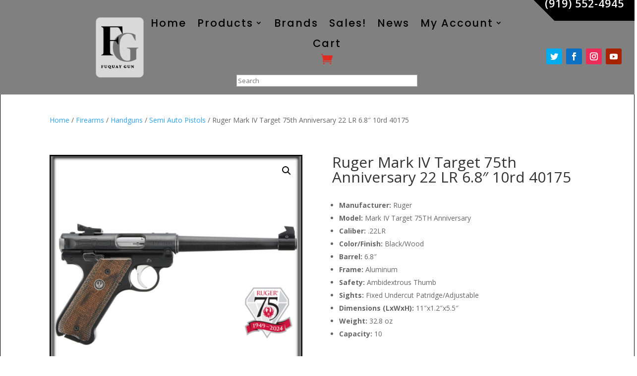

--- FILE ---
content_type: text/html; charset=UTF-8
request_url: https://shopfuquaygun.com/ruger-mark-iv-target-75th-anniversary-22lr-6-8-10rd-40175/
body_size: 21157
content:
<!DOCTYPE html>
<html lang="en-US" prefix="og: https://ogp.me/ns#">
<head>
	<meta charset="UTF-8" />
<meta http-equiv="X-UA-Compatible" content="IE=edge">
	<link rel="pingback" href="https://shopfuquaygun.com/xmlrpc.php" />

    <!-- Google Tag Manager -->
    <script>(function(w,d,s,l,i){w[l]=w[l]||[];w[l].push({'gtm.start':
                new Date().getTime(),event:'gtm.js'});var f=d.getElementsByTagName(s)[0],
            j=d.createElement(s),dl=l!='dataLayer'?'&l='+l:'';j.async=true;j.src=
            'https://www.googletagmanager.com/gtm.js?id='+i+dl;f.parentNode.insertBefore(j,f);
        })(window,document,'script','dataLayer','GTM-M3GBDR47');</script>
    <!-- End Google Tag Manager -->

	<script type="text/javascript">
		document.documentElement.className = 'js';
	</script>
	
	<script>var et_site_url='https://shopfuquaygun.com';var et_post_id='123376';function et_core_page_resource_fallback(a,b){"undefined"===typeof b&&(b=a.sheet.cssRules&&0===a.sheet.cssRules.length);b&&(a.onerror=null,a.onload=null,a.href?a.href=et_site_url+"/?et_core_page_resource="+a.id+et_post_id:a.src&&(a.src=et_site_url+"/?et_core_page_resource="+a.id+et_post_id))}
</script>
<!-- Search Engine Optimization by Rank Math - https://rankmath.com/ -->
<title>Ruger Mark IV Target 75th Anniversary 22 LR 6.8&quot; 10rd 40175 - Fuquay Gun</title>
<meta name="description" content="Manufacturer: Ruger Model: Mark IV Target 75TH Anniversary Caliber: .22LR Color/Finish: Black/Wood Barrel: 6.8″ Frame: Aluminum Safety: Ambidextrous Thumb Sights: Fixed Undercut Patridge/Adjustable Dimensions (LxWxH): 11″x1.2″x5.5″ Weight: 32.8 oz Capacity: 10"/>
<meta name="robots" content="index, follow, max-snippet:-1, max-video-preview:-1, max-image-preview:large"/>
<link rel="canonical" href="https://shopfuquaygun.com/ruger-mark-iv-target-75th-anniversary-22lr-6-8-10rd-40175/" />
<meta property="og:locale" content="en_US" />
<meta property="og:type" content="product" />
<meta property="og:title" content="Ruger Mark IV Target 75th Anniversary 22 LR 6.8&quot; 10rd 40175 - Fuquay Gun" />
<meta property="og:description" content="Manufacturer: Ruger Model: Mark IV Target 75TH Anniversary Caliber: .22LR Color/Finish: Black/Wood Barrel: 6.8″ Frame: Aluminum Safety: Ambidextrous Thumb Sights: Fixed Undercut Patridge/Adjustable Dimensions (LxWxH): 11″x1.2″x5.5″ Weight: 32.8 oz Capacity: 10" />
<meta property="og:url" content="https://shopfuquaygun.com/ruger-mark-iv-target-75th-anniversary-22lr-6-8-10rd-40175/" />
<meta property="og:site_name" content="Fuquay Gun" />
<meta property="og:updated_time" content="2025-10-29T16:05:38-04:00" />
<meta property="og:image" content="https://fuquaguns-images.nyc3.digitaloceanspaces.com/wp-content/uploads/2024/02/06171205/1Overlay-Transparent-25.png" />
<meta property="og:image:secure_url" content="https://fuquaguns-images.nyc3.digitaloceanspaces.com/wp-content/uploads/2024/02/06171205/1Overlay-Transparent-25.png" />
<meta property="og:image:width" content="2000" />
<meta property="og:image:height" content="2000" />
<meta property="og:image:alt" content="Ruger Mark IV Target 75th Anniversary 22 LR 6.8&#8243; 10rd 40175" />
<meta property="og:image:type" content="image/png" />
<meta property="product:price:amount" content="439.9900" />
<meta property="product:price:currency" content="USD" />
<meta name="twitter:card" content="summary_large_image" />
<meta name="twitter:title" content="Ruger Mark IV Target 75th Anniversary 22 LR 6.8&quot; 10rd 40175 - Fuquay Gun" />
<meta name="twitter:description" content="Manufacturer: Ruger Model: Mark IV Target 75TH Anniversary Caliber: .22LR Color/Finish: Black/Wood Barrel: 6.8″ Frame: Aluminum Safety: Ambidextrous Thumb Sights: Fixed Undercut Patridge/Adjustable Dimensions (LxWxH): 11″x1.2″x5.5″ Weight: 32.8 oz Capacity: 10" />
<meta name="twitter:image" content="https://fuquaguns-images.nyc3.digitaloceanspaces.com/wp-content/uploads/2024/02/06171205/1Overlay-Transparent-25.png" />
<meta name="twitter:label1" content="Price" />
<meta name="twitter:data1" content="&#036;439.99" />
<meta name="twitter:label2" content="Availability" />
<meta name="twitter:data2" content="Out of stock" />
<script type="application/ld+json" class="rank-math-schema">{"@context":"https://schema.org","@graph":[{"@type":["SportingGoodsStore","Organization"],"@id":"https://shopfuquaygun.com/#organization","name":"Fuquay Gun","url":"https://shopfuquaygun.com","logo":{"@type":"ImageObject","@id":"https://shopfuquaygun.com/#logo","url":"https://shopfuquaygun.com/wp-content/uploads/2023/02/cropped-FG-Logo-Large.png","contentUrl":"https://shopfuquaygun.com/wp-content/uploads/2023/02/cropped-FG-Logo-Large.png","caption":"Fuquay Gun","inLanguage":"en-US","width":"512","height":"512"},"openingHours":["Monday,Tuesday,Wednesday,Thursday,Friday,Saturday,Sunday 09:00-17:00"],"image":{"@id":"https://shopfuquaygun.com/#logo"}},{"@type":"WebSite","@id":"https://shopfuquaygun.com/#website","url":"https://shopfuquaygun.com","name":"Fuquay Gun","publisher":{"@id":"https://shopfuquaygun.com/#organization"},"inLanguage":"en-US"},{"@type":"ImageObject","@id":"https://fuquaguns-images.nyc3.digitaloceanspaces.com/wp-content/uploads/2024/02/06171205/1Overlay-Transparent-25.png","url":"https://fuquaguns-images.nyc3.digitaloceanspaces.com/wp-content/uploads/2024/02/06171205/1Overlay-Transparent-25.png","width":"2000","height":"2000","inLanguage":"en-US"},{"@type":"BreadcrumbList","@id":"https://shopfuquaygun.com/ruger-mark-iv-target-75th-anniversary-22lr-6-8-10rd-40175/#breadcrumb","itemListElement":[{"@type":"ListItem","position":"1","item":{"@id":"https://shopfuquaygun.com","name":"Home"}},{"@type":"ListItem","position":"2","item":{"@id":"https://shopfuquaygun.com/product-category/firearms/","name":"Firearms"}},{"@type":"ListItem","position":"3","item":{"@id":"https://shopfuquaygun.com/ruger-mark-iv-target-75th-anniversary-22lr-6-8-10rd-40175/","name":"Ruger Mark IV Target 75th Anniversary 22 LR 6.8&#8243; 10rd 40175"}}]},{"@type":"ItemPage","@id":"https://shopfuquaygun.com/ruger-mark-iv-target-75th-anniversary-22lr-6-8-10rd-40175/#webpage","url":"https://shopfuquaygun.com/ruger-mark-iv-target-75th-anniversary-22lr-6-8-10rd-40175/","name":"Ruger Mark IV Target 75th Anniversary 22 LR 6.8&quot; 10rd 40175 - Fuquay Gun","datePublished":"2024-02-06T16:59:56-05:00","dateModified":"2025-10-29T16:05:38-04:00","isPartOf":{"@id":"https://shopfuquaygun.com/#website"},"primaryImageOfPage":{"@id":"https://fuquaguns-images.nyc3.digitaloceanspaces.com/wp-content/uploads/2024/02/06171205/1Overlay-Transparent-25.png"},"inLanguage":"en-US","breadcrumb":{"@id":"https://shopfuquaygun.com/ruger-mark-iv-target-75th-anniversary-22lr-6-8-10rd-40175/#breadcrumb"}},{"@type":"Product","name":"Ruger Mark IV Target 75th Anniversary 22 LR 6.8\" 10rd 40175 - Fuquay Gun","description":"Manufacturer:\u00a0Ruger Model:\u00a0Mark IV Target 75TH Anniversary Caliber:\u00a0.22LR Color/Finish:\u00a0Black/Wood Barrel:\u00a06.8\u2033 Frame:\u00a0Aluminum Safety:\u00a0Ambidextrous Thumb Sights:\u00a0Fixed Undercut Patridge/Adjustable Dimensions (LxWxH):\u00a011\u2033x1.2\u2033x5.5\u2033 Weight:\u00a032.8 oz Capacity:\u00a010","sku":"2024333","category":"Firearms","mainEntityOfPage":{"@id":"https://shopfuquaygun.com/ruger-mark-iv-target-75th-anniversary-22lr-6-8-10rd-40175/#webpage"},"image":[{"@type":"ImageObject","url":"https://fuquaguns-images.nyc3.digitaloceanspaces.com/wp-content/uploads/2024/02/06171205/1Overlay-Transparent-25.png","height":"2000","width":"2000"},{"@type":"ImageObject","url":"https://fuquaguns-images.nyc3.digitaloceanspaces.com/wp-content/uploads/2024/02/06171205/1Overlay-Transparent-25.png","height":"2000","width":"2000"},{"@type":"ImageObject","url":"https://fuquaguns-images.nyc3.digitaloceanspaces.com/wp-content/uploads/2024/02/06171220/2Overlay-Transparent-26.png","height":"2000","width":"2000"},{"@type":"ImageObject","url":"https://fuquaguns-images.nyc3.digitaloceanspaces.com/wp-content/uploads/2024/02/06171230/3Overlay-Transparent-23.png","height":"2000","width":"2000"}],"offers":{"@type":"Offer","price":"439.99","priceCurrency":"USD","priceValidUntil":"2027-12-31","availability":"http://schema.org/OutOfStock","itemCondition":"NewCondition","url":"https://shopfuquaygun.com/ruger-mark-iv-target-75th-anniversary-22lr-6-8-10rd-40175/","seller":{"@type":"Organization","@id":"https://shopfuquaygun.com/","name":"Fuquay Gun","url":"https://shopfuquaygun.com","logo":"https://shopfuquaygun.com/wp-content/uploads/2023/02/cropped-FG-Logo-Large.png"},"priceSpecification":{"price":"439.9900","priceCurrency":"USD","valueAddedTaxIncluded":"false"}},"additionalProperty":[{"@type":"PropertyValue","name":"pa_manufacturer","value":"Ruger"},{"@type":"PropertyValue","name":"pa_caliber","value":"22 LR"},{"@type":"PropertyValue","name":"pa_action","value":"Semi-Automatic"},{"@type":"PropertyValue","name":"pa_firearm-type","value":"Pistol"}],"@id":"https://shopfuquaygun.com/ruger-mark-iv-target-75th-anniversary-22lr-6-8-10rd-40175/#richSnippet"}]}</script>
<!-- /Rank Math WordPress SEO plugin -->

<link rel='dns-prefetch' href='//fonts.googleapis.com' />
<link rel="alternate" type="application/rss+xml" title="Fuquay Gun &raquo; Feed" href="https://shopfuquaygun.com/feed/" />
<link rel="alternate" type="application/rss+xml" title="Fuquay Gun &raquo; Comments Feed" href="https://shopfuquaygun.com/comments/feed/" />
<link rel="alternate" type="application/rss+xml" title="Fuquay Gun &raquo; Ruger Mark IV Target 75th Anniversary 22 LR 6.8&#8243; 10rd 40175 Comments Feed" href="https://shopfuquaygun.com/ruger-mark-iv-target-75th-anniversary-22lr-6-8-10rd-40175/feed/" />
<link rel="alternate" title="oEmbed (JSON)" type="application/json+oembed" href="https://shopfuquaygun.com/wp-json/oembed/1.0/embed?url=https%3A%2F%2Fshopfuquaygun.com%2Fruger-mark-iv-target-75th-anniversary-22lr-6-8-10rd-40175%2F" />
<link rel="alternate" title="oEmbed (XML)" type="text/xml+oembed" href="https://shopfuquaygun.com/wp-json/oembed/1.0/embed?url=https%3A%2F%2Fshopfuquaygun.com%2Fruger-mark-iv-target-75th-anniversary-22lr-6-8-10rd-40175%2F&#038;format=xml" />
<meta content="Divi v.4.5.1" name="generator"/><style id='wp-img-auto-sizes-contain-inline-css' type='text/css'>
img:is([sizes=auto i],[sizes^="auto," i]){contain-intrinsic-size:3000px 1500px}
/*# sourceURL=wp-img-auto-sizes-contain-inline-css */
</style>
<link rel='stylesheet' id='wc-authorize-net-cim-credit-card-checkout-block-css' href='https://shopfuquaygun.com/wp-content/plugins/woocommerce-gateway-authorize-net-cim/assets/css/blocks/wc-authorize-net-cim-checkout-block.css?ver=3.10.14' type='text/css' media='all' />
<link rel='stylesheet' id='wc-authorize-net-cim-echeck-checkout-block-css' href='https://shopfuquaygun.com/wp-content/plugins/woocommerce-gateway-authorize-net-cim/assets/css/blocks/wc-authorize-net-cim-checkout-block.css?ver=3.10.14' type='text/css' media='all' />
<link rel='stylesheet' id='afadvfront-css-css' href='https://shopfuquaygun.com/wp-content/plugins/advanced-product-quantity/assets/css/afadvfrontstyle.css?ver=1.0' type='text/css' media='all' />
<style id='wp-emoji-styles-inline-css' type='text/css'>

	img.wp-smiley, img.emoji {
		display: inline !important;
		border: none !important;
		box-shadow: none !important;
		height: 1em !important;
		width: 1em !important;
		margin: 0 0.07em !important;
		vertical-align: -0.1em !important;
		background: none !important;
		padding: 0 !important;
	}
/*# sourceURL=wp-emoji-styles-inline-css */
</style>
<link rel='stylesheet' id='wp-block-library-css' href='https://shopfuquaygun.com/wp-includes/css/dist/block-library/style.min.css?ver=6.9' type='text/css' media='all' />
<link rel='stylesheet' id='wps-selectize-css' href='https://shopfuquaygun.com/wp-content/plugins/woocommerce-product-search/css/selectize/selectize.min.css?ver=6.10.0' type='text/css' media='all' />
<link rel='stylesheet' id='wps-price-slider-css' href='https://shopfuquaygun.com/wp-content/plugins/woocommerce-product-search/css/price-slider.min.css?ver=6.10.0' type='text/css' media='all' />
<link rel='stylesheet' id='product-search-css' href='https://shopfuquaygun.com/wp-content/plugins/woocommerce-product-search/css/product-search.min.css?ver=6.10.0' type='text/css' media='all' />
<style id='global-styles-inline-css' type='text/css'>
:root{--wp--preset--aspect-ratio--square: 1;--wp--preset--aspect-ratio--4-3: 4/3;--wp--preset--aspect-ratio--3-4: 3/4;--wp--preset--aspect-ratio--3-2: 3/2;--wp--preset--aspect-ratio--2-3: 2/3;--wp--preset--aspect-ratio--16-9: 16/9;--wp--preset--aspect-ratio--9-16: 9/16;--wp--preset--color--black: #000000;--wp--preset--color--cyan-bluish-gray: #abb8c3;--wp--preset--color--white: #ffffff;--wp--preset--color--pale-pink: #f78da7;--wp--preset--color--vivid-red: #cf2e2e;--wp--preset--color--luminous-vivid-orange: #ff6900;--wp--preset--color--luminous-vivid-amber: #fcb900;--wp--preset--color--light-green-cyan: #7bdcb5;--wp--preset--color--vivid-green-cyan: #00d084;--wp--preset--color--pale-cyan-blue: #8ed1fc;--wp--preset--color--vivid-cyan-blue: #0693e3;--wp--preset--color--vivid-purple: #9b51e0;--wp--preset--gradient--vivid-cyan-blue-to-vivid-purple: linear-gradient(135deg,rgb(6,147,227) 0%,rgb(155,81,224) 100%);--wp--preset--gradient--light-green-cyan-to-vivid-green-cyan: linear-gradient(135deg,rgb(122,220,180) 0%,rgb(0,208,130) 100%);--wp--preset--gradient--luminous-vivid-amber-to-luminous-vivid-orange: linear-gradient(135deg,rgb(252,185,0) 0%,rgb(255,105,0) 100%);--wp--preset--gradient--luminous-vivid-orange-to-vivid-red: linear-gradient(135deg,rgb(255,105,0) 0%,rgb(207,46,46) 100%);--wp--preset--gradient--very-light-gray-to-cyan-bluish-gray: linear-gradient(135deg,rgb(238,238,238) 0%,rgb(169,184,195) 100%);--wp--preset--gradient--cool-to-warm-spectrum: linear-gradient(135deg,rgb(74,234,220) 0%,rgb(151,120,209) 20%,rgb(207,42,186) 40%,rgb(238,44,130) 60%,rgb(251,105,98) 80%,rgb(254,248,76) 100%);--wp--preset--gradient--blush-light-purple: linear-gradient(135deg,rgb(255,206,236) 0%,rgb(152,150,240) 100%);--wp--preset--gradient--blush-bordeaux: linear-gradient(135deg,rgb(254,205,165) 0%,rgb(254,45,45) 50%,rgb(107,0,62) 100%);--wp--preset--gradient--luminous-dusk: linear-gradient(135deg,rgb(255,203,112) 0%,rgb(199,81,192) 50%,rgb(65,88,208) 100%);--wp--preset--gradient--pale-ocean: linear-gradient(135deg,rgb(255,245,203) 0%,rgb(182,227,212) 50%,rgb(51,167,181) 100%);--wp--preset--gradient--electric-grass: linear-gradient(135deg,rgb(202,248,128) 0%,rgb(113,206,126) 100%);--wp--preset--gradient--midnight: linear-gradient(135deg,rgb(2,3,129) 0%,rgb(40,116,252) 100%);--wp--preset--font-size--small: 13px;--wp--preset--font-size--medium: 20px;--wp--preset--font-size--large: 36px;--wp--preset--font-size--x-large: 42px;--wp--preset--spacing--20: 0.44rem;--wp--preset--spacing--30: 0.67rem;--wp--preset--spacing--40: 1rem;--wp--preset--spacing--50: 1.5rem;--wp--preset--spacing--60: 2.25rem;--wp--preset--spacing--70: 3.38rem;--wp--preset--spacing--80: 5.06rem;--wp--preset--shadow--natural: 6px 6px 9px rgba(0, 0, 0, 0.2);--wp--preset--shadow--deep: 12px 12px 50px rgba(0, 0, 0, 0.4);--wp--preset--shadow--sharp: 6px 6px 0px rgba(0, 0, 0, 0.2);--wp--preset--shadow--outlined: 6px 6px 0px -3px rgb(255, 255, 255), 6px 6px rgb(0, 0, 0);--wp--preset--shadow--crisp: 6px 6px 0px rgb(0, 0, 0);}:where(.is-layout-flex){gap: 0.5em;}:where(.is-layout-grid){gap: 0.5em;}body .is-layout-flex{display: flex;}.is-layout-flex{flex-wrap: wrap;align-items: center;}.is-layout-flex > :is(*, div){margin: 0;}body .is-layout-grid{display: grid;}.is-layout-grid > :is(*, div){margin: 0;}:where(.wp-block-columns.is-layout-flex){gap: 2em;}:where(.wp-block-columns.is-layout-grid){gap: 2em;}:where(.wp-block-post-template.is-layout-flex){gap: 1.25em;}:where(.wp-block-post-template.is-layout-grid){gap: 1.25em;}.has-black-color{color: var(--wp--preset--color--black) !important;}.has-cyan-bluish-gray-color{color: var(--wp--preset--color--cyan-bluish-gray) !important;}.has-white-color{color: var(--wp--preset--color--white) !important;}.has-pale-pink-color{color: var(--wp--preset--color--pale-pink) !important;}.has-vivid-red-color{color: var(--wp--preset--color--vivid-red) !important;}.has-luminous-vivid-orange-color{color: var(--wp--preset--color--luminous-vivid-orange) !important;}.has-luminous-vivid-amber-color{color: var(--wp--preset--color--luminous-vivid-amber) !important;}.has-light-green-cyan-color{color: var(--wp--preset--color--light-green-cyan) !important;}.has-vivid-green-cyan-color{color: var(--wp--preset--color--vivid-green-cyan) !important;}.has-pale-cyan-blue-color{color: var(--wp--preset--color--pale-cyan-blue) !important;}.has-vivid-cyan-blue-color{color: var(--wp--preset--color--vivid-cyan-blue) !important;}.has-vivid-purple-color{color: var(--wp--preset--color--vivid-purple) !important;}.has-black-background-color{background-color: var(--wp--preset--color--black) !important;}.has-cyan-bluish-gray-background-color{background-color: var(--wp--preset--color--cyan-bluish-gray) !important;}.has-white-background-color{background-color: var(--wp--preset--color--white) !important;}.has-pale-pink-background-color{background-color: var(--wp--preset--color--pale-pink) !important;}.has-vivid-red-background-color{background-color: var(--wp--preset--color--vivid-red) !important;}.has-luminous-vivid-orange-background-color{background-color: var(--wp--preset--color--luminous-vivid-orange) !important;}.has-luminous-vivid-amber-background-color{background-color: var(--wp--preset--color--luminous-vivid-amber) !important;}.has-light-green-cyan-background-color{background-color: var(--wp--preset--color--light-green-cyan) !important;}.has-vivid-green-cyan-background-color{background-color: var(--wp--preset--color--vivid-green-cyan) !important;}.has-pale-cyan-blue-background-color{background-color: var(--wp--preset--color--pale-cyan-blue) !important;}.has-vivid-cyan-blue-background-color{background-color: var(--wp--preset--color--vivid-cyan-blue) !important;}.has-vivid-purple-background-color{background-color: var(--wp--preset--color--vivid-purple) !important;}.has-black-border-color{border-color: var(--wp--preset--color--black) !important;}.has-cyan-bluish-gray-border-color{border-color: var(--wp--preset--color--cyan-bluish-gray) !important;}.has-white-border-color{border-color: var(--wp--preset--color--white) !important;}.has-pale-pink-border-color{border-color: var(--wp--preset--color--pale-pink) !important;}.has-vivid-red-border-color{border-color: var(--wp--preset--color--vivid-red) !important;}.has-luminous-vivid-orange-border-color{border-color: var(--wp--preset--color--luminous-vivid-orange) !important;}.has-luminous-vivid-amber-border-color{border-color: var(--wp--preset--color--luminous-vivid-amber) !important;}.has-light-green-cyan-border-color{border-color: var(--wp--preset--color--light-green-cyan) !important;}.has-vivid-green-cyan-border-color{border-color: var(--wp--preset--color--vivid-green-cyan) !important;}.has-pale-cyan-blue-border-color{border-color: var(--wp--preset--color--pale-cyan-blue) !important;}.has-vivid-cyan-blue-border-color{border-color: var(--wp--preset--color--vivid-cyan-blue) !important;}.has-vivid-purple-border-color{border-color: var(--wp--preset--color--vivid-purple) !important;}.has-vivid-cyan-blue-to-vivid-purple-gradient-background{background: var(--wp--preset--gradient--vivid-cyan-blue-to-vivid-purple) !important;}.has-light-green-cyan-to-vivid-green-cyan-gradient-background{background: var(--wp--preset--gradient--light-green-cyan-to-vivid-green-cyan) !important;}.has-luminous-vivid-amber-to-luminous-vivid-orange-gradient-background{background: var(--wp--preset--gradient--luminous-vivid-amber-to-luminous-vivid-orange) !important;}.has-luminous-vivid-orange-to-vivid-red-gradient-background{background: var(--wp--preset--gradient--luminous-vivid-orange-to-vivid-red) !important;}.has-very-light-gray-to-cyan-bluish-gray-gradient-background{background: var(--wp--preset--gradient--very-light-gray-to-cyan-bluish-gray) !important;}.has-cool-to-warm-spectrum-gradient-background{background: var(--wp--preset--gradient--cool-to-warm-spectrum) !important;}.has-blush-light-purple-gradient-background{background: var(--wp--preset--gradient--blush-light-purple) !important;}.has-blush-bordeaux-gradient-background{background: var(--wp--preset--gradient--blush-bordeaux) !important;}.has-luminous-dusk-gradient-background{background: var(--wp--preset--gradient--luminous-dusk) !important;}.has-pale-ocean-gradient-background{background: var(--wp--preset--gradient--pale-ocean) !important;}.has-electric-grass-gradient-background{background: var(--wp--preset--gradient--electric-grass) !important;}.has-midnight-gradient-background{background: var(--wp--preset--gradient--midnight) !important;}.has-small-font-size{font-size: var(--wp--preset--font-size--small) !important;}.has-medium-font-size{font-size: var(--wp--preset--font-size--medium) !important;}.has-large-font-size{font-size: var(--wp--preset--font-size--large) !important;}.has-x-large-font-size{font-size: var(--wp--preset--font-size--x-large) !important;}
/*# sourceURL=global-styles-inline-css */
</style>

<style id='classic-theme-styles-inline-css' type='text/css'>
/*! This file is auto-generated */
.wp-block-button__link{color:#fff;background-color:#32373c;border-radius:9999px;box-shadow:none;text-decoration:none;padding:calc(.667em + 2px) calc(1.333em + 2px);font-size:1.125em}.wp-block-file__button{background:#32373c;color:#fff;text-decoration:none}
/*# sourceURL=/wp-includes/css/classic-themes.min.css */
</style>
<link rel='stylesheet' id='photoswipe-css' href='https://shopfuquaygun.com/wp-content/plugins/woocommerce/assets/css/photoswipe/photoswipe.min.css?ver=10.4.3' type='text/css' media='all' />
<link rel='stylesheet' id='photoswipe-default-skin-css' href='https://shopfuquaygun.com/wp-content/plugins/woocommerce/assets/css/photoswipe/default-skin/default-skin.min.css?ver=10.4.3' type='text/css' media='all' />
<link rel='stylesheet' id='woocommerce-layout-css' href='https://shopfuquaygun.com/wp-content/plugins/woocommerce/assets/css/woocommerce-layout.css?ver=10.4.3' type='text/css' media='all' />
<link rel='stylesheet' id='woocommerce-smallscreen-css' href='https://shopfuquaygun.com/wp-content/plugins/woocommerce/assets/css/woocommerce-smallscreen.css?ver=10.4.3' type='text/css' media='only screen and (max-width: 768px)' />
<link rel='stylesheet' id='woocommerce-general-css' href='https://shopfuquaygun.com/wp-content/plugins/woocommerce/assets/css/woocommerce.css?ver=10.4.3' type='text/css' media='all' />
<style id='woocommerce-inline-inline-css' type='text/css'>
.woocommerce form .form-row .required { visibility: visible; }
/*# sourceURL=woocommerce-inline-inline-css */
</style>
<link rel='stylesheet' id='divi-fonts-css' href='https://fonts.googleapis.com/css?family=Open+Sans:300italic,400italic,600italic,700italic,800italic,400,300,600,700,800&#038;subset=latin,latin-ext&#038;display=swap' type='text/css' media='all' />
<link rel='stylesheet' id='divi-style-css' href='https://shopfuquaygun.com/wp-content/themes/Divi-new/style.css?ver=4.5.1' type='text/css' media='all' />
<link rel='stylesheet' id='et-builder-googlefonts-cached-css' href='https://fonts.googleapis.com/css?family=Poppins%3A100%2C100italic%2C200%2C200italic%2C300%2C300italic%2Cregular%2Citalic%2C500%2C500italic%2C600%2C600italic%2C700%2C700italic%2C800%2C800italic%2C900%2C900italic%7CRoboto+Condensed%3A300%2C300italic%2Cregular%2Citalic%2C700%2C700italic&#038;subset=latin%2Clatin-ext&#038;display=swap&#038;ver=6.9' type='text/css' media='all' />
<link rel='stylesheet' id='sv-wc-payment-gateway-payment-form-v5_15_12-css' href='https://shopfuquaygun.com/wp-content/plugins/woocommerce-gateway-authorize-net-cim/vendor/skyverge/wc-plugin-framework/woocommerce/payment-gateway/assets/css/frontend/sv-wc-payment-gateway-payment-form.min.css?ver=5.15.12' type='text/css' media='all' />
<link rel='stylesheet' id='dashicons-css' href='https://shopfuquaygun.com/wp-includes/css/dashicons.min.css?ver=6.9' type='text/css' media='all' />
<script type="text/javascript" src="https://shopfuquaygun.com/wp-includes/js/jquery/jquery.min.js?ver=3.7.1" id="jquery-core-js"></script>
<script type="text/javascript" src="https://shopfuquaygun.com/wp-includes/js/jquery/jquery-migrate.min.js?ver=3.4.1" id="jquery-migrate-js"></script>
<script type="text/javascript" src="https://shopfuquaygun.com/wp-content/plugins/advanced-product-quantity/assets/js/afadvfront.js?ver=1.0" id="afadvfront-js-js"></script>
<script type="text/javascript" src="https://shopfuquaygun.com/wp-content/plugins/woocommerce/assets/js/jquery-blockui/jquery.blockUI.min.js?ver=2.7.0-wc.10.4.3" id="wc-jquery-blockui-js" defer="defer" data-wp-strategy="defer"></script>
<script type="text/javascript" id="wc-add-to-cart-js-extra">
/* <![CDATA[ */
var wc_add_to_cart_params = {"ajax_url":"/wp-admin/admin-ajax.php","wc_ajax_url":"/?wc-ajax=%%endpoint%%","i18n_view_cart":"View cart","cart_url":"https://shopfuquaygun.com/cart/","is_cart":"","cart_redirect_after_add":"no"};
//# sourceURL=wc-add-to-cart-js-extra
/* ]]> */
</script>
<script type="text/javascript" src="https://shopfuquaygun.com/wp-content/plugins/woocommerce/assets/js/frontend/add-to-cart.min.js?ver=10.4.3" id="wc-add-to-cart-js" defer="defer" data-wp-strategy="defer"></script>
<script type="text/javascript" src="https://shopfuquaygun.com/wp-content/plugins/woocommerce/assets/js/zoom/jquery.zoom.min.js?ver=1.7.21-wc.10.4.3" id="wc-zoom-js" defer="defer" data-wp-strategy="defer"></script>
<script type="text/javascript" src="https://shopfuquaygun.com/wp-content/plugins/woocommerce/assets/js/flexslider/jquery.flexslider.min.js?ver=2.7.2-wc.10.4.3" id="wc-flexslider-js" defer="defer" data-wp-strategy="defer"></script>
<script type="text/javascript" src="https://shopfuquaygun.com/wp-content/plugins/woocommerce/assets/js/photoswipe/photoswipe.min.js?ver=4.1.1-wc.10.4.3" id="wc-photoswipe-js" defer="defer" data-wp-strategy="defer"></script>
<script type="text/javascript" src="https://shopfuquaygun.com/wp-content/plugins/woocommerce/assets/js/photoswipe/photoswipe-ui-default.min.js?ver=4.1.1-wc.10.4.3" id="wc-photoswipe-ui-default-js" defer="defer" data-wp-strategy="defer"></script>
<script type="text/javascript" id="wc-single-product-js-extra">
/* <![CDATA[ */
var wc_single_product_params = {"i18n_required_rating_text":"Please select a rating","i18n_rating_options":["1 of 5 stars","2 of 5 stars","3 of 5 stars","4 of 5 stars","5 of 5 stars"],"i18n_product_gallery_trigger_text":"View full-screen image gallery","review_rating_required":"yes","flexslider":{"rtl":false,"animation":"slide","smoothHeight":true,"directionNav":false,"controlNav":"thumbnails","slideshow":false,"animationSpeed":500,"animationLoop":false,"allowOneSlide":false},"zoom_enabled":"1","zoom_options":[],"photoswipe_enabled":"1","photoswipe_options":{"shareEl":false,"closeOnScroll":false,"history":false,"hideAnimationDuration":0,"showAnimationDuration":0},"flexslider_enabled":"1"};
//# sourceURL=wc-single-product-js-extra
/* ]]> */
</script>
<script type="text/javascript" src="https://shopfuquaygun.com/wp-content/plugins/woocommerce/assets/js/frontend/single-product.min.js?ver=10.4.3" id="wc-single-product-js" defer="defer" data-wp-strategy="defer"></script>
<script type="text/javascript" src="https://shopfuquaygun.com/wp-content/plugins/woocommerce/assets/js/js-cookie/js.cookie.min.js?ver=2.1.4-wc.10.4.3" id="wc-js-cookie-js" defer="defer" data-wp-strategy="defer"></script>
<script type="text/javascript" id="woocommerce-js-extra">
/* <![CDATA[ */
var woocommerce_params = {"ajax_url":"/wp-admin/admin-ajax.php","wc_ajax_url":"/?wc-ajax=%%endpoint%%","i18n_password_show":"Show password","i18n_password_hide":"Hide password"};
//# sourceURL=woocommerce-js-extra
/* ]]> */
</script>
<script type="text/javascript" src="https://shopfuquaygun.com/wp-content/plugins/woocommerce/assets/js/frontend/woocommerce.min.js?ver=10.4.3" id="woocommerce-js" defer="defer" data-wp-strategy="defer"></script>
<script type="text/javascript" src="https://shopfuquaygun.com/wp-content/themes/Divi-new/core/admin/js/es6-promise.auto.min.js?ver=6.9" id="es6-promise-js"></script>
<script type="text/javascript" id="et-core-api-spam-recaptcha-js-extra">
/* <![CDATA[ */
var et_core_api_spam_recaptcha = {"site_key":"","page_action":{"action":"ruger_mark_iv_target_75th_anniversary_22lr_6_8_10rd_40175"}};
//# sourceURL=et-core-api-spam-recaptcha-js-extra
/* ]]> */
</script>
<script type="text/javascript" src="https://shopfuquaygun.com/wp-content/themes/Divi-new/core/admin/js/recaptcha.js?ver=6.9" id="et-core-api-spam-recaptcha-js"></script>
<link rel="https://api.w.org/" href="https://shopfuquaygun.com/wp-json/" /><link rel="alternate" title="JSON" type="application/json" href="https://shopfuquaygun.com/wp-json/wp/v2/product/123376" /><link rel="EditURI" type="application/rsd+xml" title="RSD" href="https://shopfuquaygun.com/xmlrpc.php?rsd" />
<meta name="generator" content="WordPress 6.9" />
<link rel='shortlink' href='https://shopfuquaygun.com/?p=123376' />
<meta name="viewport" content="width=device-width, initial-scale=1.0, maximum-scale=1.0, user-scalable=0" />	<noscript><style>.woocommerce-product-gallery{ opacity: 1 !important; }</style></noscript>
	<style type="text/css" id="custom-background-css">
body.custom-background { background-color: #ffffff; }
</style>
	<link rel="icon" href="https://fuquaguns-images.nyc3.digitaloceanspaces.com/wp-content/uploads/2023/02/27175449/cropped-FG-Logo-Large-32x32.png" sizes="32x32" />
<link rel="icon" href="https://fuquaguns-images.nyc3.digitaloceanspaces.com/wp-content/uploads/2023/02/27175449/cropped-FG-Logo-Large-192x192.png" sizes="192x192" />
<link rel="apple-touch-icon" href="https://fuquaguns-images.nyc3.digitaloceanspaces.com/wp-content/uploads/2023/02/27175449/cropped-FG-Logo-Large-180x180.png" />
<meta name="msapplication-TileImage" content="https://fuquaguns-images.nyc3.digitaloceanspaces.com/wp-content/uploads/2023/02/27175449/cropped-FG-Logo-Large-270x270.png" />
<link rel="stylesheet" id="et-divi-customizer-global-cached-inline-styles" href="https://shopfuquaygun.com/wp-content/et-cache/global/et-divi-customizer-global-17691174766605.min.css" onerror="et_core_page_resource_fallback(this, true)" onload="et_core_page_resource_fallback(this)" />	<style type="text/css">
		#ffl_widget .input-text {
		    display: block;
		    width: 100%;
		    max-width: 200px;
		    padding: 8px 12px;
		    border: 1px solid #dadada;
		    background: #fff !important;
		    border-radius: 3px;
		}
		#ffl_widget label {
			color: #667;
    		font-weight: 700;
		}
		#find_dealer_button_widget {
			padding: 10px 20px;
		    display: inline-block;
		    border: 1px solid #666;
		    border-radius: 3px;
		    margin-top: 10px;
		    cursor: pointer;
		    transition: all 300ms ease-in-out;
		}
		#result_ffl {
			margin-top: 20px;
		}
		#find_dealer_button_widget:hover {
		    /*color: #fff;
		    background-color: #666;*/
		}
		#dealer_select_widget_list {
			max-height: 300px;
		    overflow-y: scroll;
		    background-color: #fff;
		    border: 1px solid #bbb;
		    padding: 5px 10px;
		    border-radius: 3px;
		}
		#dealer_select_widget_list .one_dealer {
			border-bottom: 1px solid #cacaca;
    		padding: 5px 2px;
    		cursor: pointer;
		}
		#dealer_select_widget_list .one_dealer .title {
			font-weight: 700;
		}		
		#dealer_select_widget_list .one_dealer .content {
			display: block;
		}
		#dealer_select_widget_list .one_dealer .content.hide {
			display: none;
		}
			#dealer_select_widget_list .one_dealer .content .value {
				display: block;
				border-bottom: 1px solid #bbb;
				padding-left: 5px;
			}
	</style>
	<link rel='stylesheet' id='wc-blocks-style-css' href='https://shopfuquaygun.com/wp-content/plugins/woocommerce/assets/client/blocks/wc-blocks.css?ver=wc-10.4.3' type='text/css' media='all' />
</head>
<body class="wp-singular product-template-default single single-product postid-123376 custom-background wp-theme-Divi-new theme-Divi-new et-tb-has-template et-tb-has-header et-tb-has-body et-tb-has-footer woocommerce woocommerce-page woocommerce-no-js et_pb_button_helper_class et_pb_gutter et_pb_gutters3 et_divi_theme et-db et_minified_js et_minified_css">
	<div id="page-container">
<div id="et-boc" class="et-boc">
			
		<header class="et-l et-l--header">
			<div class="et_builder_inner_content et_pb_gutters3 product"><div class="et_pb_section et_pb_section_0_tb_header et_pb_with_background et_section_regular" >
				
				
				
				
					<div class="et_pb_row et_pb_row_0_tb_header">
				<div class="et_pb_column et_pb_column_4_4 et_pb_column_0_tb_header  et_pb_css_mix_blend_mode_passthrough et-last-child">
				
				
				<div class="et_pb_with_border et_pb_module et_pb_image et_pb_image_0_tb_header et_pb_image_sticky">
				
				
				<a href="https://shopfuquaygun.com/"><span class="et_pb_image_wrap "><img src="https://fuquaguns-images.nyc3.digitaloceanspaces.com/wp-content/uploads/2023/03/27175440/FG-no-white-back-e1677781667781.png" alt="" title="FG no white back" /></span></a>
			</div>
			</div> <!-- .et_pb_column -->
				
				
			</div> <!-- .et_pb_row --><div class="et_pb_row et_pb_row_1_tb_header et_pb_row--with-menu">
				<div class="et_pb_column et_pb_column_4_4 et_pb_column_1_tb_header  et_pb_css_mix_blend_mode_passthrough et-last-child et_pb_column--with-menu">
				
				
				<div class="et_pb_with_border et_pb_module et_pb_menu et_pb_menu_0_tb_header et_pb_bg_layout_light  et_pb_text_align_left et_dropdown_animation_fade et_pb_menu--without-logo et_pb_menu--style-centered">
					
					
					<div class="et_pb_menu_inner_container clearfix">
						
						<div class="et_pb_menu__wrap">
							<div class="et_pb_menu__menu">
								<nav class="et-menu-nav"><ul id="menu-primary" class="et-menu nav"><li class="et_pb_menu_page_id-home menu-item menu-item-type-post_type menu-item-object-page menu-item-home menu-item-81915"><a href="https://shopfuquaygun.com/">Home</a></li>
<li class="et_pb_menu_page_id-65 menu-item menu-item-type-post_type menu-item-object-page menu-item-has-children menu-item-82058"><a href="https://shopfuquaygun.com/products/">Products</a>
<ul class="sub-menu">
	<li class="et_pb_menu_page_id-23 menu-item menu-item-type-taxonomy menu-item-object-product_cat current-product-ancestor current-menu-parent current-product-parent menu-item-has-children menu-item-131335"><a href="https://shopfuquaygun.com/product-category/firearms/">Firearms</a>
	<ul class="sub-menu">
		<li class="et_pb_menu_page_id-23221 menu-item menu-item-type-taxonomy menu-item-object-product_cat current-product-ancestor current-menu-parent current-product-parent menu-item-has-children menu-item-131336"><a href="https://shopfuquaygun.com/product-category/firearms/hanguns-firearms/">Handguns</a>
		<ul class="sub-menu">
			<li class="et_pb_menu_page_id-23227 menu-item menu-item-type-taxonomy menu-item-object-product_cat current-product-ancestor current-menu-parent current-product-parent menu-item-131343"><a href="https://shopfuquaygun.com/product-category/firearms/hanguns-firearms/semi-auto-pistols/">Semi Auto Pistols</a></li>
			<li class="et_pb_menu_page_id-23228 menu-item menu-item-type-taxonomy menu-item-object-product_cat menu-item-131342"><a href="https://shopfuquaygun.com/product-category/firearms/hanguns-firearms/revolvers/">Revolvers</a></li>
			<li class="et_pb_menu_page_id-23230 menu-item menu-item-type-taxonomy menu-item-object-product_cat menu-item-131364"><a href="https://shopfuquaygun.com/product-category/firearms/hanguns-firearms/other-pistols/">Other Pistols</a></li>
		</ul>
</li>
		<li class="et_pb_menu_page_id-23222 menu-item menu-item-type-taxonomy menu-item-object-product_cat menu-item-has-children menu-item-131344"><a href="https://shopfuquaygun.com/product-category/firearms/shotguns/">Shotguns</a>
		<ul class="sub-menu">
			<li class="et_pb_menu_page_id-23236 menu-item menu-item-type-taxonomy menu-item-object-product_cat menu-item-131349"><a href="https://shopfuquaygun.com/product-category/firearms/shotguns/semi-auto-shotguns/">Semi Auto Shotguns</a></li>
			<li class="et_pb_menu_page_id-23239 menu-item menu-item-type-taxonomy menu-item-object-product_cat menu-item-131360"><a href="https://shopfuquaygun.com/product-category/firearms/shotguns/pump-action-shotguns/">Pump Action Shotguns</a></li>
			<li class="et_pb_menu_page_id-23238 menu-item menu-item-type-taxonomy menu-item-object-product_cat menu-item-131365"><a href="https://shopfuquaygun.com/product-category/firearms/shotguns/over-under-shotguns/">Over Under Shotguns</a></li>
			<li class="et_pb_menu_page_id-23237 menu-item menu-item-type-taxonomy menu-item-object-product_cat menu-item-131357"><a href="https://shopfuquaygun.com/product-category/firearms/shotguns/side-by-side-shotguns/">Side by Side Shotguns</a></li>
			<li class="et_pb_menu_page_id-23241 menu-item menu-item-type-taxonomy menu-item-object-product_cat menu-item-131362"><a href="https://shopfuquaygun.com/product-category/firearms/shotguns/other-shotguns/">Other Shotguns</a></li>
		</ul>
</li>
		<li class="et_pb_menu_page_id-23220 menu-item menu-item-type-taxonomy menu-item-object-product_cat menu-item-has-children menu-item-131339"><a href="https://shopfuquaygun.com/product-category/firearms/rifles/">Rifles</a>
		<ul class="sub-menu">
			<li class="et_pb_menu_page_id-23231 menu-item menu-item-type-taxonomy menu-item-object-product_cat menu-item-131347"><a href="https://shopfuquaygun.com/product-category/firearms/rifles/semi-auto-rifles/">Semi Auto Rifles</a></li>
			<li class="et_pb_menu_page_id-23232 menu-item menu-item-type-taxonomy menu-item-object-product_cat menu-item-131348"><a href="https://shopfuquaygun.com/product-category/firearms/rifles/bolt-action-rifles/">Bolt Action Rifles</a></li>
			<li class="et_pb_menu_page_id-23233 menu-item menu-item-type-taxonomy menu-item-object-product_cat menu-item-131345"><a href="https://shopfuquaygun.com/product-category/firearms/rifles/lever-action-rifles/">Lever Action Rifles</a></li>
			<li class="et_pb_menu_page_id-23235 menu-item menu-item-type-taxonomy menu-item-object-product_cat menu-item-131361"><a href="https://shopfuquaygun.com/product-category/firearms/rifles/other-rifles/">Other Rifles</a></li>
		</ul>
</li>
		<li class="et_pb_menu_page_id-23223 menu-item menu-item-type-taxonomy menu-item-object-product_cat menu-item-has-children menu-item-131353"><a href="https://shopfuquaygun.com/product-category/firearms/ar-lower-receivers/">AR Lower Receivers</a>
		<ul class="sub-menu">
			<li class="et_pb_menu_page_id-23225 menu-item menu-item-type-taxonomy menu-item-object-product_cat menu-item-131356"><a href="https://shopfuquaygun.com/product-category/firearms/ar-lower-receivers/complete-lowers/">Complete Lowers</a></li>
			<li class="et_pb_menu_page_id-23224 menu-item menu-item-type-taxonomy menu-item-object-product_cat menu-item-131359"><a href="https://shopfuquaygun.com/product-category/firearms/ar-lower-receivers/stripped-lowers/">Stripped Lowers</a></li>
			<li class="et_pb_menu_page_id-23226 menu-item menu-item-type-taxonomy menu-item-object-product_cat menu-item-131354"><a href="https://shopfuquaygun.com/product-category/firearms/ar-lower-receivers/receiver-sets/">Receiver Sets</a></li>
		</ul>
</li>
		<li class="et_pb_menu_page_id-23336 menu-item menu-item-type-taxonomy menu-item-object-product_cat menu-item-131358"><a href="https://shopfuquaygun.com/product-category/firearms/other-firearms/">Other Firearms</a></li>
	</ul>
</li>
	<li class="et_pb_menu_page_id-23218 menu-item menu-item-type-taxonomy menu-item-object-product_cat menu-item-has-children menu-item-131350"><a href="https://shopfuquaygun.com/product-category/nfa/">NFA</a>
	<ul class="sub-menu">
		<li class="et_pb_menu_page_id-23824 menu-item menu-item-type-taxonomy menu-item-object-product_cat menu-item-131351"><a href="https://shopfuquaygun.com/product-category/nfa/suppressors/">Suppressors</a></li>
	</ul>
</li>
	<li class="et_pb_menu_page_id-23136 menu-item menu-item-type-taxonomy menu-item-object-product_cat menu-item-131338"><a href="https://shopfuquaygun.com/product-category/ammo/">Ammunition</a></li>
	<li class="et_pb_menu_page_id-23216 menu-item menu-item-type-taxonomy menu-item-object-product_cat menu-item-131337"><a href="https://shopfuquaygun.com/product-category/magazines/">Magazines</a></li>
	<li class="et_pb_menu_page_id-23217 menu-item menu-item-type-taxonomy menu-item-object-product_cat menu-item-131346"><a href="https://shopfuquaygun.com/product-category/optics-scopes/">Optics &amp; Scopes</a></li>
	<li class="et_pb_menu_page_id-23215 menu-item menu-item-type-taxonomy menu-item-object-product_cat menu-item-131340"><a href="https://shopfuquaygun.com/product-category/gun-parts/">Gun Parts</a></li>
	<li class="et_pb_menu_page_id-23745 menu-item menu-item-type-taxonomy menu-item-object-product_cat menu-item-131355"><a href="https://shopfuquaygun.com/product-category/gun-storage/">Gun Storage</a></li>
	<li class="et_pb_menu_page_id-23847 menu-item menu-item-type-taxonomy menu-item-object-product_cat menu-item-131352"><a href="https://shopfuquaygun.com/product-category/tools/">Tools</a></li>
	<li class="et_pb_menu_page_id-23219 menu-item menu-item-type-taxonomy menu-item-object-product_cat menu-item-131341"><a href="https://shopfuquaygun.com/product-category/accessories-gear/">Accessories &amp; Gear</a></li>
	<li class="et_pb_menu_page_id-23427 menu-item menu-item-type-taxonomy menu-item-object-product_cat menu-item-131363"><a href="https://shopfuquaygun.com/product-category/apparel/">Apparel</a></li>
</ul>
</li>
<li class="et_pb_menu_page_id-81907 menu-item menu-item-type-post_type menu-item-object-page menu-item-124687"><a href="https://shopfuquaygun.com/test-page/">Brands</a></li>
<li class="et_pb_menu_page_id-122300 menu-item menu-item-type-post_type menu-item-object-page menu-item-130969"><a href="https://shopfuquaygun.com/sales/">Sales!</a></li>
<li class="et_pb_menu_page_id-14 menu-item menu-item-type-post_type menu-item-object-page menu-item-125289"><a href="https://shopfuquaygun.com/news/">News</a></li>
<li class="et_pb_menu_page_id-82 menu-item menu-item-type-post_type menu-item-object-page menu-item-has-children menu-item-122050"><a href="https://shopfuquaygun.com/my-account/">My Account</a>
<ul class="sub-menu">
	<li class="et_pb_menu_page_id-131366 menu-item menu-item-type-custom menu-item-object-custom menu-item-131366"><a href="https://shopfuquaygun.com/my-account/orders/">Orders</a></li>
	<li class="et_pb_menu_page_id-131368 menu-item menu-item-type-custom menu-item-object-custom menu-item-131368"><a href="https://shopfuquaygun.com/my-account/edit-account/">Account details</a></li>
	<li class="et_pb_menu_page_id-131367 menu-item menu-item-type-custom menu-item-object-custom menu-item-131367"><a href="https://shopfuquaygun.com/my-account/payment-methods/">Payment methods</a></li>
</ul>
</li>
<li class="et_pb_menu_page_id-75 menu-item menu-item-type-post_type menu-item-object-page menu-item-82057"><a href="https://shopfuquaygun.com/cart/">Cart</a></li>
</ul></nav>
							</div>
							<a href="https://shopfuquaygun.com/cart/" class="et_pb_menu__icon et_pb_menu__cart-button"></a>
							
							<div class="et_mobile_nav_menu">
				<a href="#" class="mobile_nav closed">
					<span class="mobile_menu_bar"></span>
				</a>
			</div>
						</div>
						
					</div>
				</div><div class="et_pb_module et_pb_code et_pb_code_0_tb_header">
				
				
				<div class="et_pb_code_inner"><div id="product-search-0" class="product-search floating"><div class="product-search-form"><form id="product-search-form-0" class="product-search-form " action="https://shopfuquaygun.com/" method="get"><label class="screen-reader-text" for="product-search-field-0">Search</label><input id="product-search-field-0" name="s" type="text" class="product-search-field" placeholder="Search" autocomplete="off"/><input type="hidden" name="post_type" value="product"/><input type="hidden" name="wps-title" value="1"/><input type="hidden" name="wps-excerpt" value="1"/><input type="hidden" name="wps-content" value="1"/><input type="hidden" name="wps-categories" value="1"/><input type="hidden" name="wps-attributes" value="1"/><input type="hidden" name="wps-tags" value="1"/><input type="hidden" name="wps-sku" value="1"/><input type="hidden" name="ixwps" value="1"/><span title="Clear" aria-label="Clear" class="product-search-field-clear" style="display:none"></span><noscript><button type="submit">Search</button></noscript></form></div><div id="product-search-results-0" class="product-search-results"><div id="product-search-results-content-0" class="product-search-results-content" style=""></div></div></div></div>
			</div> <!-- .et_pb_code -->
			</div> <!-- .et_pb_column -->
				
				
			</div> <!-- .et_pb_row --><div class="et_pb_row et_pb_row_2_tb_header">
				<div class="et_pb_column et_pb_column_4_4 et_pb_column_2_tb_header  et_pb_css_mix_blend_mode_passthrough et-last-child">
				
				
				<div class="et_pb_module et_pb_text et_pb_text_0_tb_header et_clickable  et_pb_text_align_right et_pb_text_align_left-tablet et_pb_bg_layout_light">
				
				
				<div class="et_pb_text_inner">(919) 552-4945</div>
			</div> <!-- .et_pb_text --><ul class="et_pb_module et_pb_social_media_follow et_pb_social_media_follow_0_tb_header clearfix  et_pb_text_align_right et_pb_bg_layout_light">
				
				
				<li
            class='et_pb_social_media_follow_network_0_tb_header et_pb_social_icon et_pb_social_network_link  et-social-twitter et_pb_social_media_follow_network_0_tb_header'><a
              href='https://x.com/FuquayGun?t=OJfr5GMzPm-T2UTFjWmsNA&#038;s=03'
              class='icon et_pb_with_border'
              title='Follow on Twitter'
               target="_blank"><span
                class='et_pb_social_media_follow_network_name'
                aria-hidden='true'
                >Follow</span></a></li><li
            class='et_pb_social_media_follow_network_1_tb_header et_pb_social_icon et_pb_social_network_link  et-social-facebook et_pb_social_media_follow_network_1_tb_header'><a
              href='https://www.facebook.com/FuquayGun'
              class='icon et_pb_with_border'
              title='Follow on Facebook'
               target="_blank"><span
                class='et_pb_social_media_follow_network_name'
                aria-hidden='true'
                >Follow</span></a></li><li
            class='et_pb_social_media_follow_network_2_tb_header et_pb_social_icon et_pb_social_network_link  et-social-instagram et_pb_social_media_follow_network_2_tb_header'><a
              href='https://www.instagram.com/fuquaygun/?hl=en'
              class='icon et_pb_with_border'
              title='Follow on Instagram'
               target="_blank"><span
                class='et_pb_social_media_follow_network_name'
                aria-hidden='true'
                >Follow</span></a></li><li
            class='et_pb_social_media_follow_network_3_tb_header et_pb_social_icon et_pb_social_network_link  et-social-youtube et_pb_social_media_follow_network_3_tb_header'><a
              href='https://www.youtube.com/user/fuquaygun/videos?app=desktop&#038;view=0&#038;sort=dd&#038;shelf_id=0'
              class='icon et_pb_with_border'
              title='Follow on Youtube'
               target="_blank"><span
                class='et_pb_social_media_follow_network_name'
                aria-hidden='true'
                >Follow</span></a></li>
			</ul> <!-- .et_pb_counters -->
			</div> <!-- .et_pb_column -->
				
				
			</div> <!-- .et_pb_row -->
				
				
			</div> <!-- .et_pb_section -->		</div><!-- .et_builder_inner_content -->
	</header><!-- .et-l -->
	<div id="et-main-area">
	
    <div id="main-content">
    <div class="clearfix"></div><!-- #end wrapper --><div class="et-l et-l--body">
			<div class="et_builder_inner_content et_pb_gutters3 product"><div class="et_pb_with_border et_pb_section et_pb_section_0_tb_body et_pb_with_background et_section_regular" >
				
				
				
				
					<div class="et_pb_row et_pb_row_0_tb_body">
				<div class="et_pb_column et_pb_column_4_4 et_pb_column_0_tb_body  et_pb_css_mix_blend_mode_passthrough et-last-child">
				
				
				<div class="et_pb_module et_pb_wc_breadcrumb et_pb_wc_breadcrumb_0_tb_body et_pb_bg_layout_  et_pb_text_align_left">
				
				
				
				
				<div class="et_pb_module_inner">
					<nav class="woocommerce-breadcrumb" aria-label="Breadcrumb"><a href="https://shopfuquaygun.com">Home</a>  /  <a href="https://shopfuquaygun.com/product-category/firearms/">Firearms</a>  /  <a href="https://shopfuquaygun.com/product-category/firearms/hanguns-firearms/">Handguns</a>  /  <a href="https://shopfuquaygun.com/product-category/firearms/hanguns-firearms/semi-auto-pistols/">Semi Auto Pistols</a>  /  Ruger Mark IV Target 75th Anniversary 22 LR 6.8&#8243; 10rd 40175</nav>
				</div>
			</div>
			</div> <!-- .et_pb_column -->
				
				
			</div> <!-- .et_pb_row --><div class="et_pb_row et_pb_row_1_tb_body">
				<div class="et_pb_column et_pb_column_1_2 et_pb_column_1_tb_body  et_pb_css_mix_blend_mode_passthrough">
				
				
				<div class="et_pb_module et_pb_wc_images et_pb_wc_images_0_tb_body et_pb_bg_layout_">
				
				
				
				
				<div class="et_pb_module_inner">
					<div class="woocommerce-product-gallery woocommerce-product-gallery--with-images woocommerce-product-gallery--columns-4 images" data-columns="4" style="opacity: 0; transition: opacity .25s ease-in-out;">
	<div class="woocommerce-product-gallery__wrapper">
		<div data-thumb="https://fuquaguns-images.nyc3.digitaloceanspaces.com/wp-content/uploads/2024/02/06171205/1Overlay-Transparent-25-100x100.png" data-thumb-alt="Ruger Mark IV Target 75th Anniversary 22 LR 6.8&quot; 10rd 40175" data-thumb-srcset=""  data-thumb-sizes="" class="woocommerce-product-gallery__image"><a href="https://fuquaguns-images.nyc3.digitaloceanspaces.com/wp-content/uploads/2024/02/06171205/1Overlay-Transparent-25.png"><img width="600" height="600" src="https://fuquaguns-images.nyc3.digitaloceanspaces.com/wp-content/uploads/2024/02/06171205/1Overlay-Transparent-25-600x600.png" class="wp-post-image" alt="Ruger Mark IV Target 75th Anniversary 22 LR 6.8&quot; 10rd 40175" data-caption="" data-src="https://fuquaguns-images.nyc3.digitaloceanspaces.com/wp-content/uploads/2024/02/06171205/1Overlay-Transparent-25.png" data-large_image="https://fuquaguns-images.nyc3.digitaloceanspaces.com/wp-content/uploads/2024/02/06171205/1Overlay-Transparent-25.png" data-large_image_width="2000" data-large_image_height="2000" decoding="async" fetchpriority="high" /></a></div><div data-thumb="https://fuquaguns-images.nyc3.digitaloceanspaces.com/wp-content/uploads/2024/02/06171205/1Overlay-Transparent-25-100x100.png" data-thumb-alt="Ruger Mark IV Target 75th Anniversary 22 LR 6.8&quot; 10rd 40175 - Image 2" data-thumb-srcset=""  data-thumb-sizes="" class="woocommerce-product-gallery__image"><a href="https://fuquaguns-images.nyc3.digitaloceanspaces.com/wp-content/uploads/2024/02/06171205/1Overlay-Transparent-25.png"><img width="600" height="600" src="https://fuquaguns-images.nyc3.digitaloceanspaces.com/wp-content/uploads/2024/02/06171205/1Overlay-Transparent-25-600x600.png" class="" alt="Ruger Mark IV Target 75th Anniversary 22 LR 6.8&quot; 10rd 40175 - Image 2" data-caption="" data-src="https://fuquaguns-images.nyc3.digitaloceanspaces.com/wp-content/uploads/2024/02/06171205/1Overlay-Transparent-25.png" data-large_image="https://fuquaguns-images.nyc3.digitaloceanspaces.com/wp-content/uploads/2024/02/06171205/1Overlay-Transparent-25.png" data-large_image_width="2000" data-large_image_height="2000" decoding="async" /></a></div><div data-thumb="https://fuquaguns-images.nyc3.digitaloceanspaces.com/wp-content/uploads/2024/02/06171220/2Overlay-Transparent-26-100x100.png" data-thumb-alt="Ruger Mark IV Target 75th Anniversary 22 LR 6.8&quot; 10rd 40175 - Image 3" data-thumb-srcset=""  data-thumb-sizes="" class="woocommerce-product-gallery__image"><a href="https://fuquaguns-images.nyc3.digitaloceanspaces.com/wp-content/uploads/2024/02/06171220/2Overlay-Transparent-26.png"><img width="600" height="600" src="https://fuquaguns-images.nyc3.digitaloceanspaces.com/wp-content/uploads/2024/02/06171220/2Overlay-Transparent-26-600x600.png" class="" alt="Ruger Mark IV Target 75th Anniversary 22 LR 6.8&quot; 10rd 40175 - Image 3" data-caption="" data-src="https://fuquaguns-images.nyc3.digitaloceanspaces.com/wp-content/uploads/2024/02/06171220/2Overlay-Transparent-26.png" data-large_image="https://fuquaguns-images.nyc3.digitaloceanspaces.com/wp-content/uploads/2024/02/06171220/2Overlay-Transparent-26.png" data-large_image_width="2000" data-large_image_height="2000" decoding="async" /></a></div><div data-thumb="https://fuquaguns-images.nyc3.digitaloceanspaces.com/wp-content/uploads/2024/02/06171230/3Overlay-Transparent-23-100x100.png" data-thumb-alt="Ruger Mark IV Target 75th Anniversary 22 LR 6.8&quot; 10rd 40175 - Image 4" data-thumb-srcset=""  data-thumb-sizes="" class="woocommerce-product-gallery__image"><a href="https://fuquaguns-images.nyc3.digitaloceanspaces.com/wp-content/uploads/2024/02/06171230/3Overlay-Transparent-23.png"><img width="600" height="600" src="https://fuquaguns-images.nyc3.digitaloceanspaces.com/wp-content/uploads/2024/02/06171230/3Overlay-Transparent-23-600x600.png" class="" alt="Ruger Mark IV Target 75th Anniversary 22 LR 6.8&quot; 10rd 40175 - Image 4" data-caption="" data-src="https://fuquaguns-images.nyc3.digitaloceanspaces.com/wp-content/uploads/2024/02/06171230/3Overlay-Transparent-23.png" data-large_image="https://fuquaguns-images.nyc3.digitaloceanspaces.com/wp-content/uploads/2024/02/06171230/3Overlay-Transparent-23.png" data-large_image_width="2000" data-large_image_height="2000" decoding="async" /></a></div>	</div>
</div>

				</div>
			</div>
			</div> <!-- .et_pb_column --><div class="et_pb_column et_pb_column_1_2 et_pb_column_2_tb_body  et_pb_css_mix_blend_mode_passthrough et-last-child">
				
				
				<div class="et_pb_module et_pb_wc_title et_pb_wc_title_0_tb_body et_pb_bg_layout_light">
				
				
				
				
				<div class="et_pb_module_inner">
					
		<h1>Ruger Mark IV Target 75th Anniversary 22 LR 6.8&#8243; 10rd 40175</h1>
				</div>
			</div><div class="et_pb_module et_pb_wc_description et_pb_wc_description_0_tb_body et_pb_bg_layout_light  et_pb_text_align_left">
				
				
				
				
				<div class="et_pb_module_inner">
					<ul>
<li><strong>Manufacturer: </strong>Ruger</li>
<li><strong>Model: </strong>Mark IV Target 75TH Anniversary</li>
<li><strong>Caliber: </strong>.22LR</li>
<li><strong>Color/Finish: </strong>Black/Wood</li>
<li><strong>Barrel: </strong>6.8″</li>
<li><strong>Frame: </strong>Aluminum</li>
<li><strong>Safety: </strong>Ambidextrous Thumb</li>
<li><strong>Sights: </strong>Fixed Undercut Patridge/Adjustable</li>
<li><strong>Dimensions (LxWxH): </strong>11″x1.2″x5.5″</li>
<li><strong>Weight: </strong>32.8 oz</li>
<li><strong>Capacity: </strong>10</li>
</ul>

				</div>
			</div><div class="et_pb_module et_pb_wc_price et_pb_wc_price_0_tb_body">
				
				
				
				
				<div class="et_pb_module_inner">
					<p class="price"><span class="woocommerce-Price-amount amount"><bdi><span class="woocommerce-Price-currencySymbol">&#36;</span>439.99</bdi></span></p>

				</div>
			</div><div class="et_pb_module et_pb_wc_add_to_cart et_pb_wc_add_to_cart_0_tb_body et_pb_bg_layout_light  et_pb_text_align_left">
				
				
				
				
				<div class="et_pb_module_inner">
					<p class="stock out-of-stock">Out of stock</p>

				</div>
			</div>
			</div> <!-- .et_pb_column -->
				
				
			</div> <!-- .et_pb_row --><div class="et_pb_row et_pb_row_2_tb_body">
				<div class="et_pb_column et_pb_column_4_4 et_pb_column_3_tb_body  et_pb_css_mix_blend_mode_passthrough et-last-child">
				
				
				<div class="et_pb_module et_pb_wc_meta et_pb_wc_meta_0_tb_body et_pb_bg_layout_ et_pb_wc_meta_layout_inline">
				
				
				
				
				<div class="et_pb_module_inner">
					<div class="product_meta">

	
	
		<span class="sku_wrapper">SKU: <span class="sku">2024333</span></span>

	
	<span class="posted_in">Categories: <a href="https://shopfuquaygun.com/product-category/firearms/" rel="tag">Firearms</a>, <a href="https://shopfuquaygun.com/product-category/firearms/hanguns-firearms/" rel="tag">Handguns</a>, <a href="https://shopfuquaygun.com/product-category/firearms/hanguns-firearms/semi-auto-pistols/" rel="tag">Semi Auto Pistols</a></span>
	<span class="tagged_as">Tags: <a href="https://shopfuquaygun.com/product-tag/22lr/" rel="tag">22 LR</a>, <a href="https://shopfuquaygun.com/product-tag/ffl_firearm/" rel="tag">FFL_Firearm</a>, <a href="https://shopfuquaygun.com/product-tag/ruger/" rel="tag">Ruger</a></span>
	
</div>

				</div>
			</div><div class="et_pb_module et_pb_wc_tabs et_pb_wc_tabs_0_tb_body et_pb_tabs " >
				
				
				<ul class="et_pb_tabs_controls clearfix">
					<li class="description_tab et_pb_tab_active"><a href="#">Description</a></li><li class="additional_information_tab"><a href="#">Additional information</a></li><li class="reviews_tab"><a href="#">Reviews (0)</a></li>
				</ul>
				<div class="et_pb_all_tabs">
					<div class="et_pb_tab clearfix et_pb_active_content">
					<div class="et_pb_tab_content">
						<h2 style="text-align: center"><strong>Ruger Mark IV Target 75TH Anniversary Model | 40175</strong></h2>
<p>Sturm, Ruger &amp; Co., Inc. is one of the nation's leading manufacturers of rugged, reliable firearms for the commercial sporting market. With products made in America, Ruger offers consumers almost 800 variations of more than 40 product lines, across both the Ruger and Marlin brands. For 75 years, Sturm, Ruger &amp; Co., Inc. has been a model of corporate and community responsibility. Our motto, "Arms Makers for Responsible Citizens®," echoes our commitment to these principles as we work hard to deliver quality and innovative firearms.</p>
<p>&nbsp;</p>
<ul class="features">
<li>Features a celebration of Ruger's 75th Anniversary with a laser engraved logo on receiver and back of bolt, packaged in a throwback-styled, 75th Anniversary printed box and includes a 75th Anniversary decal.</li>
<li>Simple, one-button takedown for quick and easy field-stripping and proper chamber-to-muzzle cleaning. Pressing a button in the back of the frame allows the barrel-receiver assembly to tilt up and off the grip frame without the use of tools.</li>
<li>One-piece, precision CNC-machined grip frame.</li>
<li>Cold hammer-forged heavy tapered target barrel results in ultra-precise rifling that provides exceptional accuracy and longevity.</li>
<li>Ergonomic bolt stop.</li>
<li>Smoothly contoured, comfortable grip features a natural pointing grip angle with replaceable grip panels for a non-slip hold.</li>
<li>Internal cylindrical bolt construction ensures permanent sight-to-barrel alignment and higher accuracy potential than conventional moving-slide designs.</li>
<li>Contoured ejection port and easy-to-grasp bolt ears allow for durable and reliable operation round after round.</li>
<li>Accurate sighting system features adjustable rear sight with fixed undercut patridge front sight and a drilled and tapped receiver for Weaver- or Picatinny-style rail for easy mounting of optics.</li>
<li>Ambidextrous manual safety can be converted to left-side only with included washer.</li>
<li>Features a conveniently located push-button magazine release on the left side of the frame.</li>
<li>Magazine drops free on release for convenient reloading.</li>
<li>Magazine disconnect prevents discharge when the magazine has been removed.</li>
<li>Also includes: two, 10-round magazines.</li>
</ul>
<hr />
<ul>
<li><strong>Manufacturer: </strong>Ruger</li>
<li><strong>Model: </strong>Mark IV Target 75TH Anniversary</li>
<li><strong>SKU: </strong>40175</li>
<li><strong>UPC: </strong>736676401758</li>
<li><strong>Caliber: </strong>22LR</li>
<li><strong>Color/Finish: </strong>Black/Wood</li>
<li><strong>Trigger/Action: </strong>Semi-Auto</li>
<li><strong>Barrel: </strong>6.8"</li>
<li><strong>Frame: </strong>Aluminum</li>
<li><strong>Slide: </strong>Blued Steel</li>
<li><strong>Safety: </strong>Ambidextrous Thumb</li>
<li><strong>Sights: </strong>Fixed Undercut Patridge/Adjustable</li>
<li><strong>Dimensions (LxWxH): </strong>11"x1.2"x5.5"</li>
<li><strong>Weight: </strong>32.8 oz</li>
<li><strong>Capacity: </strong>10</li>
</ul>

					</div><!-- .et_pb_tab_content" -->
				</div><div class="et_pb_tab clearfix">
					<div class="et_pb_tab_content">
						
	<h2>Additional information</h2>

<table class="woocommerce-product-attributes shop_attributes" aria-label="Product Details">
			<tr class="woocommerce-product-attributes-item woocommerce-product-attributes-item--attribute_pa_manufacturer">
			<th class="woocommerce-product-attributes-item__label" scope="row">Manufacturer</th>
			<td class="woocommerce-product-attributes-item__value"><p>Ruger</p>
</td>
		</tr>
			<tr class="woocommerce-product-attributes-item woocommerce-product-attributes-item--attribute_pa_caliber">
			<th class="woocommerce-product-attributes-item__label" scope="row">Caliber</th>
			<td class="woocommerce-product-attributes-item__value"><p>22 LR</p>
</td>
		</tr>
			<tr class="woocommerce-product-attributes-item woocommerce-product-attributes-item--attribute_pa_action">
			<th class="woocommerce-product-attributes-item__label" scope="row">Action</th>
			<td class="woocommerce-product-attributes-item__value"><p>Semi-Automatic</p>
</td>
		</tr>
			<tr class="woocommerce-product-attributes-item woocommerce-product-attributes-item--attribute_pa_firearm-type">
			<th class="woocommerce-product-attributes-item__label" scope="row">Firearm Type</th>
			<td class="woocommerce-product-attributes-item__value"><p>Pistol</p>
</td>
		</tr>
	</table>

					</div><!-- .et_pb_tab_content" -->
				</div><div class="et_pb_tab clearfix">
					<div class="et_pb_tab_content">
						<div id="reviews" class="woocommerce-Reviews">
	<div id="comments">
		<h2 class="woocommerce-Reviews-title">
			Reviews		</h2>

					<p class="woocommerce-noreviews">There are no reviews yet.</p>
			</div>

			<p class="woocommerce-verification-required">Only logged in customers who have purchased this product may leave a review.</p>
	
	<div class="clear"></div>
</div>

					</div><!-- .et_pb_tab_content" -->
				</div>
				</div> <!-- .et_pb_all_tabs -->
			</div> <!-- .et_pb_tabs --><div class="et_pb_module et_pb_wc_related_products et_pb_wc_related_products_0_tb_body et_pb_bg_layout_">
				
				
				
				
				<div class="et_pb_module_inner">
					
	<section class="related products">

					<h2>Related products</h2>
				<ul class="products columns-4">

			
					<li class="product type-product post-122779 status-publish first instock product_cat-firearms product_cat-rifles product_cat-semi-auto-rifles product_tag-22lr product_tag-ffl_firearm product_tag-ruger has-post-thumbnail taxable shipping-taxable purchasable product-type-simple">
	<a href="https://shopfuquaygun.com/ruger-10-22-tac-22lr-blu-blk/" class="woocommerce-LoopProduct-link woocommerce-loop-product__link"><span class="et_shop_image"><img width="300" height="300" src="https://fuquaguns-images.nyc3.digitaloceanspaces.com/wp-content/uploads/2024/01/01141638/01261-1-300x300.jpg" class="attachment-woocommerce_thumbnail size-woocommerce_thumbnail" alt="Ruger 10/22 Tactical 22 LR 16.1&quot; Threaded Barrel 10rd 01261" decoding="async" /><span class="et_overlay"></span></span><h2 class="woocommerce-loop-product__title">Ruger 10/22 Tactical 22 LR 16.1&#8243; Threaded Barrel 10rd 01261</h2>
	<span class="price"><span class="woocommerce-Price-amount amount"><bdi><span class="woocommerce-Price-currencySymbol">&#36;</span>359.99</bdi></span></span>
</a></li>

			
					<li class="product type-product post-125788 status-publish instock product_cat-firearms product_cat-ar-lower-receivers product_cat-complete-lowers product_tag-27228 product_tag-ffl_firearm product_tag-mp15-complete-lower-receiver product_tag-smith-wesson has-post-thumbnail taxable shipping-taxable purchasable product-type-simple">
	<a href="https://shopfuquaygun.com/sw-mp15-complete-ar-lower-receiver-812002/" class="woocommerce-LoopProduct-link woocommerce-loop-product__link"><span class="et_shop_image"><img width="300" height="300" src="https://fuquaguns-images.nyc3.digitaloceanspaces.com/wp-content/uploads/2024/02/28143544/812002-300x300.jpg" class="attachment-woocommerce_thumbnail size-woocommerce_thumbnail" alt="S&amp;W M&amp;P15 Complete AR Lower Receiver 812002" decoding="async" /><span class="et_overlay"></span></span><h2 class="woocommerce-loop-product__title">S&amp;W M&amp;P15 Complete AR Lower Receiver 812002</h2>
	<span class="price"><span class="woocommerce-Price-amount amount"><bdi><span class="woocommerce-Price-currencySymbol">&#36;</span>339.99</bdi></span></span>
</a></li>

			
					<li class="product type-product post-126098 status-publish instock product_cat-firearms product_cat-hanguns-firearms product_cat-revolvers product_tag-350-legend product_tag-ffl_firearm product_tag-smith-wesson has-post-thumbnail taxable shipping-taxable purchasable product-type-simple">
	<a href="https://shopfuquaygun.com/sw-model-350-350-legend-7-5-ported-barrel-7-shot-13331/" class="woocommerce-LoopProduct-link woocommerce-loop-product__link"><span class="et_shop_image"><img width="300" height="300" src="https://fuquaguns-images.nyc3.digitaloceanspaces.com/wp-content/uploads/2024/02/29161315/13331-1-300x300.jpg" class="attachment-woocommerce_thumbnail size-woocommerce_thumbnail" alt="S&amp;W Model 350 350 Legend 7.5&quot; Ported Barrel 7-Shot 13331" decoding="async" /><span class="et_overlay"></span></span><h2 class="woocommerce-loop-product__title">S&amp;W Model 350 350 Legend 7.5&#8243; Ported Barrel 7-Shot 13331</h2>
	<span class="price"><span class="woocommerce-Price-amount amount"><bdi><span class="woocommerce-Price-currencySymbol">&#36;</span>1,399.99</bdi></span></span>
</a></li>

			
					<li class="product type-product post-125688 status-publish last instock product_cat-firearms product_cat-rifles product_cat-semi-auto-rifles product_tag-9mm product_tag-ffl_firearm product_tag-smith-wesson has-post-thumbnail taxable shipping-taxable purchasable product-type-simple">
	<a href="https://shopfuquaygun.com/sw-mp-fpc-9mm-16-25-23rd-12575/" class="woocommerce-LoopProduct-link woocommerce-loop-product__link"><span class="et_shop_image"><img width="300" height="300" src="https://fuquaguns-images.nyc3.digitaloceanspaces.com/wp-content/uploads/2024/03/18143643/12575-1-300x300.jpg" class="attachment-woocommerce_thumbnail size-woocommerce_thumbnail" alt="S&amp;W M&amp;P FPC 9mm 16.25&quot; 23rd 12575" decoding="async" /><span class="et_overlay"></span></span><h2 class="woocommerce-loop-product__title">S&amp;W M&amp;P FPC 9mm 16.25&#8243; 23rd 12575</h2>
	<span class="price"><span class="woocommerce-Price-amount amount"><bdi><span class="woocommerce-Price-currencySymbol">&#36;</span>579.99</bdi></span></span>
</a></li>

			
		</ul>

	</section>
	
				</div>
			</div>
			</div> <!-- .et_pb_column -->
				
				
			</div> <!-- .et_pb_row -->
				
				
			</div> <!-- .et_pb_section -->		</div><!-- .et_builder_inner_content -->
	</div><!-- .et-l -->
	    </div>
    
	<footer class="et-l et-l--footer">
			<div class="et_builder_inner_content et_pb_gutters3 product"><div class="et_pb_section et_pb_section_0_tb_footer et_pb_with_background et_section_regular" >
				
				
				
				
					<div class="et_pb_row et_pb_row_0_tb_footer et_pb_equal_columns et_pb_gutters2 et_pb_row--with-menu">
				<div class="et_pb_column et_pb_column_4_4 et_pb_column_0_tb_footer  et_pb_css_mix_blend_mode_passthrough et-last-child et_pb_column--with-menu">
				
				
				<div class="et_pb_module et_pb_divider_0_tb_footer et_pb_space et_pb_divider_hidden"><div class="et_pb_divider_internal"></div></div><div class="et_pb_module et_pb_menu et_pb_menu_0_tb_footer et_pb_bg_layout_light  et_pb_text_align_left et_dropdown_animation_fade et_pb_menu--without-logo et_pb_menu--style-centered">
					
					
					<div class="et_pb_menu_inner_container clearfix">
						
						<div class="et_pb_menu__wrap">
							<div class="et_pb_menu__menu">
								<nav class="et-menu-nav"><ul id="menu-footer" class="et-menu nav upwards"><li id="menu-item-225" class="et_pb_menu_page_id-home menu-item menu-item-type-post_type menu-item-object-page menu-item-home menu-item-225"><a href="https://shopfuquaygun.com/">Home</a></li>
<li id="menu-item-228" class="et_pb_menu_page_id-57 menu-item menu-item-type-post_type menu-item-object-page menu-item-228"><a href="https://shopfuquaygun.com/contact/">Contact</a></li>
<li id="menu-item-229" class="et_pb_menu_page_id-82 menu-item menu-item-type-post_type menu-item-object-page menu-item-229"><a href="https://shopfuquaygun.com/my-account/">My Account</a></li>
<li id="menu-item-452" class="et_pb_menu_page_id-449 menu-item menu-item-type-post_type menu-item-object-page menu-item-452"><a href="https://shopfuquaygun.com/terms-and-conditions/">Terms and Conditions</a></li>
<li id="menu-item-454" class="et_pb_menu_page_id-441 menu-item menu-item-type-post_type menu-item-object-page menu-item-privacy-policy menu-item-454"><a rel="privacy-policy" href="https://shopfuquaygun.com/privacy-policy/">Privacy Policy</a></li>
<li id="menu-item-122055" class="et_pb_menu_page_id-445 menu-item menu-item-type-post_type menu-item-object-page menu-item-122055"><a href="https://shopfuquaygun.com/return-policy/">Return Policy</a></li>
<li id="menu-item-122172" class="et_pb_menu_page_id-75 menu-item menu-item-type-post_type menu-item-object-page menu-item-122172"><a href="https://shopfuquaygun.com/cart/">Cart</a></li>
</ul></nav>
							</div>
							<a href="https://shopfuquaygun.com/cart/" class="et_pb_menu__icon et_pb_menu__cart-button"></a>
							
							<div class="et_mobile_nav_menu">
				<a href="#" class="mobile_nav closed et_pb_mobile_menu_upwards">
					<span class="mobile_menu_bar"></span>
				</a>
			</div>
						</div>
						
					</div>
				</div>
			</div> <!-- .et_pb_column -->
				
				
			</div> <!-- .et_pb_row --><div class="et_pb_row et_pb_row_1_tb_footer et_pb_equal_columns et_pb_gutters1">
				<div class="et_pb_column et_pb_column_4_4 et_pb_column_1_tb_footer  et_pb_css_mix_blend_mode_passthrough et-last-child">
				
				
				<div class="et_pb_module et_pb_divider et_pb_divider_1_tb_footer et_pb_divider_position_center et_pb_space"><div class="et_pb_divider_internal"></div></div><div class="et_pb_module et_pb_text et_pb_text_0_tb_footer  et_pb_text_align_center et_pb_bg_layout_light">
				
				
				<div class="et_pb_text_inner"><p>Copyright © 2022 &#8211; Fuquay Gun All Rights Reserved</p></div>
			</div> <!-- .et_pb_text --><ul class="et_pb_module et_pb_social_media_follow et_pb_social_media_follow_0_tb_footer clearfix  et_pb_text_align_center et_pb_bg_layout_light">
				
				
				<li
            class='et_pb_social_media_follow_network_0_tb_footer et_pb_social_icon et_pb_social_network_link  et-social-twitter et_pb_social_media_follow_network_0_tb_footer'><a
              href='https://x.com/FuquayGun?t=OJfr5GMzPm-T2UTFjWmsNA&#038;s=03'
              class='icon et_pb_with_border'
              title='Follow on Twitter'
               target="_blank"><span
                class='et_pb_social_media_follow_network_name'
                aria-hidden='true'
                >Follow</span></a></li><li
            class='et_pb_social_media_follow_network_1_tb_footer et_pb_social_icon et_pb_social_network_link  et-social-facebook et_pb_social_media_follow_network_1_tb_footer'><a
              href='https://www.facebook.com/FuquayGun'
              class='icon et_pb_with_border'
              title='Follow on Facebook'
               target="_blank"><span
                class='et_pb_social_media_follow_network_name'
                aria-hidden='true'
                >Follow</span></a></li><li
            class='et_pb_social_media_follow_network_2_tb_footer et_pb_social_icon et_pb_social_network_link  et-social-instagram et_pb_social_media_follow_network_2_tb_footer'><a
              href='https://www.instagram.com/fuquaygun/?hl=en'
              class='icon et_pb_with_border'
              title='Follow on Instagram'
               target="_blank"><span
                class='et_pb_social_media_follow_network_name'
                aria-hidden='true'
                >Follow</span></a></li><li
            class='et_pb_social_media_follow_network_3_tb_footer et_pb_social_icon et_pb_social_network_link  et-social-youtube et_pb_social_media_follow_network_3_tb_footer'><a
              href='https://www.youtube.com/user/fuquaygun/videos?app=desktop&#038;view=0&#038;sort=dd&#038;shelf_id=0'
              class='icon et_pb_with_border'
              title='Follow on Youtube'
               target="_blank"><span
                class='et_pb_social_media_follow_network_name'
                aria-hidden='true'
                >Follow</span></a></li>
			</ul> <!-- .et_pb_counters -->
			</div> <!-- .et_pb_column -->
				
				
			</div> <!-- .et_pb_row -->
				
				
			</div> <!-- .et_pb_section -->		</div><!-- .et_builder_inner_content -->
	</footer><!-- .et-l -->
	    </div> <!-- #et-main-area -->

			
		</div><!-- #et-boc -->
		</div> <!-- #page-container -->

			<script type="speculationrules">
{"prefetch":[{"source":"document","where":{"and":[{"href_matches":"/*"},{"not":{"href_matches":["/wp-*.php","/wp-admin/*","/wp-content/uploads/*","/wp-content/*","/wp-content/plugins/*","/wp-content/themes/Divi-new/*","/*\\?(.+)"]}},{"not":{"selector_matches":"a[rel~=\"nofollow\"]"}},{"not":{"selector_matches":".no-prefetch, .no-prefetch a"}}]},"eagerness":"conservative"}]}
</script>
<script id="mcjs">!function(c,h,i,m,p){m=c.createElement(h),p=c.getElementsByTagName(h)[0],m.async=1,m.src=i,p.parentNode.insertBefore(m,p)}(document,"script","https://chimpstatic.com/mcjs-connected/js/users/ceb827b37ffa2a82ab7dfe1cb/e39fedf87794f4c29083b736b.js");</script>	<script type="text/javascript">
				var et_link_options_data = [{"class":"et_pb_text_0_tb_header","url":"tel:919-552-4945","target":"_self"}];
			</script>
	<script type="text/javascript">jQuery(function($){		function load_authorize_net_cim_credit_card_payment_form_handler() {
			window.wc_authorize_net_cim_credit_card_payment_form_handler = new WC_Authorize_Net_Payment_Form_Handler( {"plugin_id":"authorize_net_cim","id":"authorize_net_cim_credit_card","id_dasherized":"authorize-net-cim-credit-card","type":"credit-card","csc_required":true,"csc_required_for_tokens":false,"logging_enabled":false,"lightbox_enabled":false,"login_id":"9CkzuQf2b8e","client_key":"8a3n37x6RvmNu8F8nWV5LEQd3J68G9uQuL3t8ZXFj5Sw57RPrJMMytW3uKbA6jjM","general_error":"An error occurred, please try again or try an alternate form of payment.","ajax_url":"https:\/\/shopfuquaygun.com\/wp-admin\/admin-ajax.php","ajax_log_nonce":"a502778c64","enabled_card_types":["visa","mastercard","discover"]} );window.jQuery( document.body ).trigger( "update_checkout" );		}

		try {

			if ( 'undefined' !== typeof WC_Authorize_Net_Payment_Form_Handler ) {
				load_authorize_net_cim_credit_card_payment_form_handler();
			} else {
				window.jQuery( document.body ).on( 'wc_authorize_net_payment_form_handler_loaded', load_authorize_net_cim_credit_card_payment_form_handler );
			}

		} catch ( err ) {

			
		var errorName    = '',
		    errorMessage = '';

		if ( 'undefined' === typeof err || 0 === err.length || ! err ) {
			errorName    = 'A script error has occurred.';
			errorMessage = 'The script WC_Authorize_Net_Payment_Form_Handler could not be loaded.';
		} else {
			errorName    = 'undefined' !== typeof err.name    ? err.name    : '';
			errorMessage = 'undefined' !== typeof err.message ? err.message : '';
		}

		
		jQuery.post( 'https://shopfuquaygun.com/wp-admin/admin-ajax.php', {
			action:   'wc_authorize_net_cim_credit_card_payment_form_log_script_event',
			security: '382c61b2d2',
			name:     errorName,
			message:  errorMessage,
		} );

				}
		});</script><script type="text/javascript">jQuery(function($){		function load_authorize_net_cim_echeck_payment_form_handler() {
			window.wc_authorize_net_cim_echeck_payment_form_handler = new WC_Authorize_Net_Payment_Form_Handler( {"plugin_id":"authorize_net_cim","id":"authorize_net_cim_echeck","id_dasherized":"authorize-net-cim-echeck","type":"echeck","csc_required":false,"csc_required_for_tokens":false,"logging_enabled":false,"lightbox_enabled":false,"login_id":"9CkzuQf2b8e","client_key":"8a3n37x6RvmNu8F8nWV5LEQd3J68G9uQuL3t8ZXFj5Sw57RPrJMMytW3uKbA6jjM","general_error":"An error occurred, please try again or try an alternate form of payment.","ajax_url":"https:\/\/shopfuquaygun.com\/wp-admin\/admin-ajax.php","ajax_log_nonce":"adaa0f5177"} );window.jQuery( document.body ).trigger( "update_checkout" );		}

		try {

			if ( 'undefined' !== typeof WC_Authorize_Net_Payment_Form_Handler ) {
				load_authorize_net_cim_echeck_payment_form_handler();
			} else {
				window.jQuery( document.body ).on( 'wc_authorize_net_payment_form_handler_loaded', load_authorize_net_cim_echeck_payment_form_handler );
			}

		} catch ( err ) {

			
		var errorName    = '',
		    errorMessage = '';

		if ( 'undefined' === typeof err || 0 === err.length || ! err ) {
			errorName    = 'A script error has occurred.';
			errorMessage = 'The script WC_Authorize_Net_Payment_Form_Handler could not be loaded.';
		} else {
			errorName    = 'undefined' !== typeof err.name    ? err.name    : '';
			errorMessage = 'undefined' !== typeof err.message ? err.message : '';
		}

		
		jQuery.post( 'https://shopfuquaygun.com/wp-admin/admin-ajax.php', {
			action:   'wc_authorize_net_cim_echeck_payment_form_log_script_event',
			security: '2dc2d5a9c9',
			name:     errorName,
			message:  errorMessage,
		} );

				}
		});</script>	<script type='text/javascript'>
		(function () {
			var c = document.body.className;
			c = c.replace(/woocommerce-no-js/, 'woocommerce-js');
			document.body.className = c;
		})();
	</script>
	
<div id="photoswipe-fullscreen-dialog" class="pswp" tabindex="-1" role="dialog" aria-modal="true" aria-hidden="true" aria-label="Full screen image">
	<div class="pswp__bg"></div>
	<div class="pswp__scroll-wrap">
		<div class="pswp__container">
			<div class="pswp__item"></div>
			<div class="pswp__item"></div>
			<div class="pswp__item"></div>
		</div>
		<div class="pswp__ui pswp__ui--hidden">
			<div class="pswp__top-bar">
				<div class="pswp__counter"></div>
				<button class="pswp__button pswp__button--zoom" aria-label="Zoom in/out"></button>
				<button class="pswp__button pswp__button--fs" aria-label="Toggle fullscreen"></button>
				<button class="pswp__button pswp__button--share" aria-label="Share"></button>
				<button class="pswp__button pswp__button--close" aria-label="Close (Esc)"></button>
				<div class="pswp__preloader">
					<div class="pswp__preloader__icn">
						<div class="pswp__preloader__cut">
							<div class="pswp__preloader__donut"></div>
						</div>
					</div>
				</div>
			</div>
			<div class="pswp__share-modal pswp__share-modal--hidden pswp__single-tap">
				<div class="pswp__share-tooltip"></div>
			</div>
			<button class="pswp__button pswp__button--arrow--left" aria-label="Previous (arrow left)"></button>
			<button class="pswp__button pswp__button--arrow--right" aria-label="Next (arrow right)"></button>
			<div class="pswp__caption">
				<div class="pswp__caption__center"></div>
			</div>
		</div>
	</div>
</div>
<script type="text/javascript">
  ;(function() {
    var s = document.createElement('script')
    s.src = 'https://js.getuserflow.com/userflow.js'
    s.async = true
    document.head.appendChild(s)
    s.onload = function() {
      userflow.init('USERFLOW_TOKEN')
      userflow.identify('USER_ID', {
        name: 'USER_NAME',
        email: 'USER_EMAIL',
        signed_up_at: 'USER_SIGNED_UP_AT'
      })
    }
  })()
</script><script type="text/javascript" id="mailchimp-woocommerce-js-extra">
/* <![CDATA[ */
var mailchimp_public_data = {"site_url":"https://shopfuquaygun.com","ajax_url":"https://shopfuquaygun.com/wp-admin/admin-ajax.php","disable_carts":"","subscribers_only":"","language":"en","allowed_to_set_cookies":"1"};
//# sourceURL=mailchimp-woocommerce-js-extra
/* ]]> */
</script>
<script type="text/javascript" src="https://shopfuquaygun.com/wp-content/plugins/mailchimp-for-woocommerce/public/js/mailchimp-woocommerce-public.min.js?ver=5.5.1.07" id="mailchimp-woocommerce-js"></script>
<script type="text/javascript" src="https://shopfuquaygun.com/wp-includes/js/comment-reply.min.js?ver=6.9" id="comment-reply-js" async="async" data-wp-strategy="async" fetchpriority="low"></script>
<script type="text/javascript" id="divi-custom-script-js-extra">
/* <![CDATA[ */
var DIVI = {"item_count":"%d Item","items_count":"%d Items"};
var et_shortcodes_strings = {"previous":"Previous","next":"Next"};
var et_pb_custom = {"ajaxurl":"https://shopfuquaygun.com/wp-admin/admin-ajax.php","images_uri":"https://shopfuquaygun.com/wp-content/themes/Divi-new/images","builder_images_uri":"https://shopfuquaygun.com/wp-content/themes/Divi-new/includes/builder/images","et_frontend_nonce":"d1c01332db","subscription_failed":"Please, check the fields below to make sure you entered the correct information.","et_ab_log_nonce":"20f5e72369","fill_message":"Please, fill in the following fields:","contact_error_message":"Please, fix the following errors:","invalid":"Invalid email","captcha":"Captcha","prev":"Prev","previous":"Previous","next":"Next","wrong_captcha":"You entered the wrong number in captcha.","wrong_checkbox":"Checkbox","ignore_waypoints":"no","is_divi_theme_used":"1","widget_search_selector":".widget_search","ab_tests":[],"is_ab_testing_active":"","page_id":"123376","unique_test_id":"","ab_bounce_rate":"5","is_cache_plugin_active":"no","is_shortcode_tracking":"","tinymce_uri":""}; var et_frontend_scripts = {"builderCssContainerPrefix":"#et-boc","builderCssLayoutPrefix":"#et-boc .et-l"};
var et_pb_box_shadow_elements = [];
var et_pb_motion_elements = {"desktop":[],"tablet":[],"phone":[]};
//# sourceURL=divi-custom-script-js-extra
/* ]]> */
</script>
<script type="text/javascript" src="https://shopfuquaygun.com/wp-content/themes/Divi-new/js/custom.unified.js?ver=4.5.1" id="divi-custom-script-js"></script>
<script type="text/javascript" src="https://shopfuquaygun.com/wp-content/plugins/woocommerce/assets/js/jquery-payment/jquery.payment.min.js?ver=3.0.0-wc.10.4.3" id="wc-jquery-payment-js" data-wp-strategy="defer"></script>
<script type="text/javascript" id="sv-wc-payment-gateway-payment-form-v5_15_12-js-extra">
/* <![CDATA[ */
var sv_wc_payment_gateway_payment_form_params = {"order_button_text":"Place order","card_number_missing":"Card number is missing","card_number_invalid":"Card number is invalid","card_number_digits_invalid":"Card number is invalid (only digits allowed)","card_number_length_invalid":"Card number is invalid (wrong length)","card_type_invalid":"Card is invalid","card_type_invalid_specific_type":"{card_type} card is invalid","cvv_missing":"Card security code is missing","cvv_digits_invalid":"Card security code is invalid (only digits are allowed)","cvv_length_invalid":"Card security code is invalid (must be 3 or 4 digits)","card_exp_date_invalid":"Card expiration date is invalid","check_number_digits_invalid":"Check Number is invalid (only digits are allowed)","check_number_missing":"Check Number is missing","drivers_license_state_missing":"Driver's license state is missing","drivers_license_number_missing":"Driver's license number is missing","drivers_license_number_invalid":"Driver's license number is invalid","account_number_missing":"Account Number is missing","account_number_invalid":"Account Number is invalid (only digits are allowed)","account_number_length_invalid":"Account Number is invalid (must be between 5 and 17 digits)","routing_number_missing":"Routing Number is missing","routing_number_digits_invalid":"Routing Number is invalid (only digits are allowed)","routing_number_length_invalid":"Routing Number is invalid (must be 9 digits)"};
//# sourceURL=sv-wc-payment-gateway-payment-form-v5_15_12-js-extra
/* ]]> */
</script>
<script type="text/javascript" src="https://shopfuquaygun.com/wp-content/plugins/woocommerce-gateway-authorize-net-cim/vendor/skyverge/wc-plugin-framework/woocommerce/payment-gateway/assets/dist/frontend/sv-wc-payment-gateway-payment-form.js?ver=5.15.12" id="sv-wc-payment-gateway-payment-form-v5_15_12-js"></script>
<script type="text/javascript" src="https://shopfuquaygun.com/wp-content/plugins/woocommerce/assets/js/sourcebuster/sourcebuster.min.js?ver=10.4.3" id="sourcebuster-js-js"></script>
<script type="text/javascript" id="wc-order-attribution-js-extra">
/* <![CDATA[ */
var wc_order_attribution = {"params":{"lifetime":1.0e-5,"session":30,"base64":false,"ajaxurl":"https://shopfuquaygun.com/wp-admin/admin-ajax.php","prefix":"wc_order_attribution_","allowTracking":true},"fields":{"source_type":"current.typ","referrer":"current_add.rf","utm_campaign":"current.cmp","utm_source":"current.src","utm_medium":"current.mdm","utm_content":"current.cnt","utm_id":"current.id","utm_term":"current.trm","utm_source_platform":"current.plt","utm_creative_format":"current.fmt","utm_marketing_tactic":"current.tct","session_entry":"current_add.ep","session_start_time":"current_add.fd","session_pages":"session.pgs","session_count":"udata.vst","user_agent":"udata.uag"}};
//# sourceURL=wc-order-attribution-js-extra
/* ]]> */
</script>
<script type="text/javascript" src="https://shopfuquaygun.com/wp-content/plugins/woocommerce/assets/js/frontend/order-attribution.min.js?ver=10.4.3" id="wc-order-attribution-js"></script>
<script type="text/javascript" id="et-builder-cpt-modules-wrapper-js-extra">
/* <![CDATA[ */
var et_modules_wrapper = {"builderCssContainerPrefix":"#et-boc","builderCssLayoutPrefix":"#et-boc .et-l"};
//# sourceURL=et-builder-cpt-modules-wrapper-js-extra
/* ]]> */
</script>
<script type="text/javascript" src="https://shopfuquaygun.com/wp-content/themes/Divi-new/includes/builder/scripts/cpt-modules-wrapper.js?ver=4.5.1" id="et-builder-cpt-modules-wrapper-js"></script>
<script type="text/javascript" src="https://shopfuquaygun.com/wp-content/themes/Divi-new/core/admin/js/common.js?ver=4.5.1" id="et-core-common-js"></script>
<script type="text/javascript" src="https://shopfuquaygun.com/wp-content/plugins/woocommerce-product-search/js/jquery.ix.typewatch.min.js?ver=6.10.0" id="typewatch-js"></script>
<script type="text/javascript" src="https://shopfuquaygun.com/wp-content/plugins/woocommerce-product-search/js/product-search.min.js?ver=6.10.0" id="product-search-js"></script>
<script type="text/javascript" id="product-search-js-after">
/* <![CDATA[ */
if ( document.getElementById("product-search-field-0") !== null ) { document.getElementById("product-search-field-0").disabled = true; }( function() {const f = function() {if ( typeof jQuery !== "undefined" ) {if ( typeof jQuery().typeWatch !== "undefined" ) {jQuery("#product-search-field-0").typeWatch( {
				callback: function (value) { ixwps.productSearch('product-search-field-0', 'product-search-0', 'product-search-0 div.product-search-results-content', 'https://shopfuquaygun.com/wp-admin/admin-ajax.php?wps-title=1&wps-excerpt=1&wps-content=1&wps-categories=1&wps-attributes=1&wps-tags=1&wps-sku=1&product_thumbnails=1', value, {no_results:"",dynamic_focus:true,product_thumbnails:true,show_description:true,show_price:true,show_add_to_cart:true,show_more:true}); },
				wait: 500,
				highlight: true,
				captureLength: 1
			} );ixwps.navigate("product-search-field-0","product-search-results-0");ixwps.dynamicFocus("product-search-0","product-search-results-content-0");} else {if ( typeof console !== "undefined" && typeof console.log !== "undefined" ) { if ( document.getElementById("product-search-field-0") !== null ) { document.getElementById("product-search-field-0").disabled = false; }console.log("A conflict is preventing required resources to be loaded."); }}}};if ( document.readyState === "complete" ) {f();} else {document.addEventListener("readystatechange",function( event ) {if ( event.target.readyState === "complete" ) {f();}});}} )();
//# sourceURL=product-search-js-after
/* ]]> */
</script>
<script id="wp-emoji-settings" type="application/json">
{"baseUrl":"https://s.w.org/images/core/emoji/17.0.2/72x72/","ext":".png","svgUrl":"https://s.w.org/images/core/emoji/17.0.2/svg/","svgExt":".svg","source":{"concatemoji":"https://shopfuquaygun.com/wp-includes/js/wp-emoji-release.min.js?ver=6.9"}}
</script>
<script type="module">
/* <![CDATA[ */
/*! This file is auto-generated */
const a=JSON.parse(document.getElementById("wp-emoji-settings").textContent),o=(window._wpemojiSettings=a,"wpEmojiSettingsSupports"),s=["flag","emoji"];function i(e){try{var t={supportTests:e,timestamp:(new Date).valueOf()};sessionStorage.setItem(o,JSON.stringify(t))}catch(e){}}function c(e,t,n){e.clearRect(0,0,e.canvas.width,e.canvas.height),e.fillText(t,0,0);t=new Uint32Array(e.getImageData(0,0,e.canvas.width,e.canvas.height).data);e.clearRect(0,0,e.canvas.width,e.canvas.height),e.fillText(n,0,0);const a=new Uint32Array(e.getImageData(0,0,e.canvas.width,e.canvas.height).data);return t.every((e,t)=>e===a[t])}function p(e,t){e.clearRect(0,0,e.canvas.width,e.canvas.height),e.fillText(t,0,0);var n=e.getImageData(16,16,1,1);for(let e=0;e<n.data.length;e++)if(0!==n.data[e])return!1;return!0}function u(e,t,n,a){switch(t){case"flag":return n(e,"\ud83c\udff3\ufe0f\u200d\u26a7\ufe0f","\ud83c\udff3\ufe0f\u200b\u26a7\ufe0f")?!1:!n(e,"\ud83c\udde8\ud83c\uddf6","\ud83c\udde8\u200b\ud83c\uddf6")&&!n(e,"\ud83c\udff4\udb40\udc67\udb40\udc62\udb40\udc65\udb40\udc6e\udb40\udc67\udb40\udc7f","\ud83c\udff4\u200b\udb40\udc67\u200b\udb40\udc62\u200b\udb40\udc65\u200b\udb40\udc6e\u200b\udb40\udc67\u200b\udb40\udc7f");case"emoji":return!a(e,"\ud83e\u1fac8")}return!1}function f(e,t,n,a){let r;const o=(r="undefined"!=typeof WorkerGlobalScope&&self instanceof WorkerGlobalScope?new OffscreenCanvas(300,150):document.createElement("canvas")).getContext("2d",{willReadFrequently:!0}),s=(o.textBaseline="top",o.font="600 32px Arial",{});return e.forEach(e=>{s[e]=t(o,e,n,a)}),s}function r(e){var t=document.createElement("script");t.src=e,t.defer=!0,document.head.appendChild(t)}a.supports={everything:!0,everythingExceptFlag:!0},new Promise(t=>{let n=function(){try{var e=JSON.parse(sessionStorage.getItem(o));if("object"==typeof e&&"number"==typeof e.timestamp&&(new Date).valueOf()<e.timestamp+604800&&"object"==typeof e.supportTests)return e.supportTests}catch(e){}return null}();if(!n){if("undefined"!=typeof Worker&&"undefined"!=typeof OffscreenCanvas&&"undefined"!=typeof URL&&URL.createObjectURL&&"undefined"!=typeof Blob)try{var e="postMessage("+f.toString()+"("+[JSON.stringify(s),u.toString(),c.toString(),p.toString()].join(",")+"));",a=new Blob([e],{type:"text/javascript"});const r=new Worker(URL.createObjectURL(a),{name:"wpTestEmojiSupports"});return void(r.onmessage=e=>{i(n=e.data),r.terminate(),t(n)})}catch(e){}i(n=f(s,u,c,p))}t(n)}).then(e=>{for(const n in e)a.supports[n]=e[n],a.supports.everything=a.supports.everything&&a.supports[n],"flag"!==n&&(a.supports.everythingExceptFlag=a.supports.everythingExceptFlag&&a.supports[n]);var t;a.supports.everythingExceptFlag=a.supports.everythingExceptFlag&&!a.supports.flag,a.supports.everything||((t=a.source||{}).concatemoji?r(t.concatemoji):t.wpemoji&&t.twemoji&&(r(t.twemoji),r(t.wpemoji)))});
//# sourceURL=https://shopfuquaygun.com/wp-includes/js/wp-emoji-loader.min.js
/* ]]> */
</script>
<style id="et-core-unified-cpt-tb-17-tb-122278-tb-190-123376-cached-inline-styles">.et_pb_section_0_tb_header{min-height:191px;width:100vw;display:flex}.et_pb_section_0_tb_header.et_pb_section{padding-top:0px;padding-bottom:0px;margin-top:0px;background-color:#808080!important}.et_pb_row_0_tb_header,body #page-container .et-db #et-boc .et-l .et_pb_row_0_tb_header.et_pb_row,body.et_pb_pagebuilder_layout.single #page-container #et-boc .et-l .et_pb_row_0_tb_header.et_pb_row,body.et_pb_pagebuilder_layout.single.et_full_width_page #page-container .et_pb_row_0_tb_header.et_pb_row{max-width:23%}.et_pb_image_0_tb_header .et_pb_image_wrap{border-width:0px}.et_pb_image_0_tb_header .et_pb_image_wrap img{height:130px;min-height:130px;max-height:200px}.et_pb_image_0_tb_header{padding-left:0px;width:100%;text-align:right;margin-right:0}.et_pb_row_1_tb_header{min-height:143.9px}.et_pb_row_1_tb_header.et_pb_row{padding-bottom:17px!important;padding-bottom:17px}.et_pb_row_1_tb_header,body #page-container .et-db #et-boc .et-l .et_pb_row_1_tb_header.et_pb_row,body.et_pb_pagebuilder_layout.single #page-container #et-boc .et-l .et_pb_row_1_tb_header.et_pb_row,body.et_pb_pagebuilder_layout.single.et_full_width_page #page-container .et_pb_row_1_tb_header.et_pb_row{width:96.4%}.et_pb_menu_0_tb_header.et_pb_menu ul li a{font-family:'Poppins',Helvetica,Arial,Lucida,sans-serif;font-size:21px;color:#000000!important;letter-spacing:2px;line-height:1.2em}.et_pb_menu_0_tb_header.et_pb_menu{background-color:rgba(0,0,0,0)}.et_pb_menu_0_tb_header .et_pb_menu__logo-wrap .et_pb_menu__logo img{border-right-width:25px;border-right-color:rgba(0,0,0,0)}.et_pb_menu_0_tb_header.et_pb_menu ul li.current-menu-item a{color:#000000!important}.et_pb_menu_0_tb_header.et_pb_menu .nav li ul.sub-menu a{color:#000000!important}.et_pb_menu_0_tb_header.et_pb_menu .nav li ul.sub-menu li.current-menu-item a{color:#000000!important}.et_pb_menu_0_tb_header.et_pb_menu .et_mobile_menu a{color:#000000!important}.et_pb_menu_0_tb_header.et_pb_menu .nav li ul{background-color:#ffffff!important;border-color:#ffffff}.et_pb_menu_0_tb_header.et_pb_menu .et_mobile_menu{border-color:#ffffff}.et_pb_menu_0_tb_header.et_pb_menu .et_mobile_menu,.et_pb_menu_0_tb_header.et_pb_menu .et_mobile_menu ul{background-color:#ffffff!important}.et_pb_menu_0_tb_header .et_pb_menu_inner_container>.et_pb_menu__logo-wrap .et_pb_menu__logo,.et_pb_menu_0_tb_header .et_pb_menu__logo-slot{max-width:100%}.et_pb_menu_0_tb_header .et_pb_menu_inner_container>.et_pb_menu__logo-wrap .et_pb_menu__logo img,.et_pb_menu_0_tb_header .et_pb_menu__logo-slot .et_pb_menu__logo-wrap img{max-height:none}.et_pb_menu_0_tb_header .mobile_nav .mobile_menu_bar:before{color:#000000}.et_pb_menu_0_tb_header .et_pb_menu__icon.et_pb_menu__search-button,.et_pb_menu_0_tb_header .et_pb_menu__icon.et_pb_menu__close-search-button{font-size:20px;color:#000000}.et_pb_menu_0_tb_header .et_pb_menu__icon.et_pb_menu__cart-button{display:flex;font-size:24px;color:#e02b20}.et_pb_code_0_tb_header{margin-bottom:-1px!important;max-width:50%}.et_pb_row_2_tb_header.et_pb_row{padding-bottom:10px!important;margin-top:69px!important;margin-right:auto!important;margin-left:auto!important;padding-bottom:10px}.et_pb_text_0_tb_header.et_pb_text{color:#ffffff!important}.et_pb_text_0_tb_header p{line-height:2.5em}.et_pb_text_0_tb_header{font-weight:600;font-size:1.5em;letter-spacing:0.05em;line-height:2.5em;text-shadow:0em 0.1em 0.1em #000000;min-height:61.5px;padding-top:0px!important;padding-right:10%!important;padding-bottom:0px!important;padding-left:0.4%!important;margin-top:-114px!important;margin-right:-5px!important;margin-bottom:56px!important;margin-left:15%!important;background:linear-gradient(45deg,transparent 0 20%,black 20% 100%);text-wrap:nowrap}ul.et_pb_social_media_follow_0_tb_header{height:auto;padding-right:10%!important;padding-left:0%!important}.et_pb_social_media_follow_0_tb_header li a.icon:before{transition:color 300ms ease 0ms}.et_pb_social_media_follow_0_tb_header li.et_pb_social_icon a.icon:hover:before{color:#e2e2e2}.et_pb_column_0_tb_header{z-index:966!important;position:relative}.et_pb_social_media_follow_network_0_tb_header a.icon{background-color:#00aced!important}.et_pb_social_media_follow_network_1_tb_header a.icon{background-color:#0c71c3!important}.et_pb_social_media_follow_network_2_tb_header a.icon{background-color:#ea2c59!important}.et_pb_social_media_follow_network_3_tb_header a.icon{background-color:#a82400!important}.et_pb_image_0_tb_header.et_pb_module{margin-left:auto!important;margin-right:auto!important}.et_pb_code_0_tb_header.et_pb_module{margin-left:auto!important;margin-right:auto!important}@media only screen and (min-width:981px){.et_pb_row_2_tb_header,body #page-container .et-db #et-boc .et-l .et_pb_row_2_tb_header.et_pb_row,body.et_pb_pagebuilder_layout.single #page-container #et-boc .et-l .et_pb_row_2_tb_header.et_pb_row,body.et_pb_pagebuilder_layout.single.et_full_width_page #page-container .et_pb_row_2_tb_header.et_pb_row{max-width:20%}.et_pb_text_0_tb_header{max-width:100%}}@media only screen and (max-width:980px){.et_pb_image_0_tb_header{margin-left:auto;margin-right:auto}.et_pb_menu_0_tb_header .et_pb_menu__logo-wrap .et_pb_menu__logo img{border-right-width:25px;border-right-color:rgba(0,0,0,0)}.et_pb_menu_0_tb_header .et_pb_menu__icon.et_pb_menu__cart-button{display:flex}.et_pb_row_2_tb_header,body #page-container .et-db #et-boc .et-l .et_pb_row_2_tb_header.et_pb_row,body.et_pb_pagebuilder_layout.single #page-container #et-boc .et-l .et_pb_row_2_tb_header.et_pb_row,body.et_pb_pagebuilder_layout.single.et_full_width_page #page-container .et_pb_row_2_tb_header.et_pb_row{max-width:30%}.et_pb_text_0_tb_header{padding-top:4px!important;padding-right:8%!important;padding-left:21%!important;margin-right:0px!important;margin-bottom:45px!important;margin-left:0%!important;width:100%}ul.et_pb_social_media_follow_0_tb_header{height:auto}.et_pb_image_0_tb_header.et_pb_module{margin-left:auto!important;margin-right:auto!important}}@media only screen and (max-width:767px){.et_pb_row_0_tb_header.et_pb_row{padding-top:8px!important;padding-right:0%!important;padding-bottom:8px!important;padding-left:0px!important;margin-right:-5%!important;margin-left:2%!important;padding-top:8px!important;padding-right:0%!important;padding-bottom:8px!important;padding-left:0px!important}.et_pb_row_0_tb_header,body #page-container .et-db #et-boc .et-l .et_pb_row_0_tb_header.et_pb_row,body.et_pb_pagebuilder_layout.single #page-container #et-boc .et-l .et_pb_row_0_tb_header.et_pb_row,body.et_pb_pagebuilder_layout.single.et_full_width_page #page-container .et_pb_row_0_tb_header.et_pb_row{width:100%}.et_pb_image_0_tb_header{margin-left:auto;margin-right:auto}.et_pb_menu_0_tb_header .et_pb_menu__logo-wrap .et_pb_menu__logo img{border-right-width:25px;border-right-color:rgba(0,0,0,0)}.et_pb_menu_0_tb_header .et_pb_menu__icon.et_pb_menu__cart-button{display:flex;font-size:20px}.et_pb_row_2_tb_header,body #page-container .et-db #et-boc .et-l .et_pb_row_2_tb_header.et_pb_row,body.et_pb_pagebuilder_layout.single #page-container #et-boc .et-l .et_pb_row_2_tb_header.et_pb_row,body.et_pb_pagebuilder_layout.single.et_full_width_page #page-container .et_pb_row_2_tb_header.et_pb_row{max-width:40%}.et_pb_text_0_tb_header{font-size:17px;padding-top:17px!important;padding-right:5px!important;padding-bottom:0px!important;padding-left:17%!important;margin-top:-112px!important;margin-right:4px!important;margin-bottom:54px!important;margin-left:0px!important;width:104%;max-width:100%}.et_pb_text_0_tb_header p{line-height:1.8em}ul.et_pb_social_media_follow_0_tb_header{height:auto;padding-right:5%!important;margin-right:0px!important;margin-left:-15px!important}.et_pb_image_0_tb_header.et_pb_module{margin-left:auto!important;margin-right:auto!important}}.et_pb_section_0_tb_body{border-radius:1px 1px 1px 1px;overflow:hidden;border-width:1px;border-color:#000000;min-height:2041.8px}.et_pb_section_0_tb_body.et_pb_section{padding-top:0px;padding-right:15px;padding-left:15px;margin-top:-276px;background-color:#ffffff!important}.et_pb_row_0_tb_body{min-height:396.5px}.et_pb_row_0_tb_body.et_pb_row{padding-top:0px!important;padding-bottom:0px!important;padding-top:0px;padding-bottom:0px}.et_pb_row_0_tb_body,body #page-container .et-db #et-boc .et-l .et_pb_row_0_tb_body.et_pb_row,body.et_pb_pagebuilder_layout.single #page-container #et-boc .et-l .et_pb_row_0_tb_body.et_pb_row,body.et_pb_pagebuilder_layout.single.et_full_width_page #page-container .et_pb_row_0_tb_body.et_pb_row{width:100%}.et_pb_row_1_tb_body,body #page-container .et-db #et-boc .et-l .et_pb_row_1_tb_body.et_pb_row,body.et_pb_pagebuilder_layout.single #page-container #et-boc .et-l .et_pb_row_1_tb_body.et_pb_row,body.et_pb_pagebuilder_layout.single.et_full_width_page #page-container .et_pb_row_1_tb_body.et_pb_row{width:100%}.et_pb_row_2_tb_body,body #page-container .et-db #et-boc .et-l .et_pb_row_2_tb_body.et_pb_row,body.et_pb_pagebuilder_layout.single #page-container #et-boc .et-l .et_pb_row_2_tb_body.et_pb_row,body.et_pb_pagebuilder_layout.single.et_full_width_page #page-container .et_pb_row_2_tb_body.et_pb_row{width:100%}.et_pb_wc_breadcrumb_0_tb_body .woocommerce-breadcrumb{min-height:1.8px;margin-top:315px!important}.et_pb_wc_cart_notice_0_tb_body .woocommerce-message{padding-top:9px!important;padding-right:15px!important;padding-bottom:10px!important;padding-left:15px!important;margin-top:0em!important;margin-right:0em!important;margin-bottom:2em!important;margin-left:0em!important}.et_pb_row_1_tb_body.et_pb_row{padding-top:0px!important;padding-top:0px}.et_pb_wc_price_0_tb_body .price{color:#e02b20!important}body #page-container .et_pb_section .et_pb_wc_add_to_cart_0_tb_body .button{color:#e02b20!important}.et_pb_wc_rating_0_tb_body{margin-top:0em!important;margin-right:0em!important;margin-bottom:1.618em!important;margin-left:0em!important}.et_pb_wc_rating_0_tb_body .star-rating{width:calc(5.4em + (0px * 4))}.et_pb_wc_upsells_0_tb_body ul.products li.product .star-rating{width:calc(5.4em + (0px * 4))}.et_pb_wc_related_products_0_tb_body ul.products li.product .star-rating{width:calc(5.4em + (0px * 4))}.et_pb_wc_meta_0_tb_body:not(.et_pb_wc_no_categories).et_pb_wc_meta_layout_inline .sku_wrapper:after{content:" / "}.et_pb_wc_meta_0_tb_body:not(.et_pb_wc_no_tags).et_pb_wc_meta_layout_inline .sku_wrapper:after{content:" / "}.et_pb_wc_meta_0_tb_body:not(.et_pb_wc_no_tags).et_pb_wc_meta_layout_inline .posted_in:after{content:" / "}@media only screen and (max-width:980px){.et_pb_section_0_tb_body.et_pb_section{margin-top:-275px}.et_pb_wc_price_0_tb_body .price{color:#e02b20!important}body #page-container .et_pb_section .et_pb_wc_add_to_cart_0_tb_body .button:after{display:inline-block;opacity:0}body #page-container .et_pb_section .et_pb_wc_add_to_cart_0_tb_body .button:hover:after{opacity:1}}@media only screen and (max-width:767px){.et_pb_section_0_tb_body.et_pb_section{margin-top:-268px;margin-right:0px;margin-bottom:0px;margin-left:0px}.et_pb_wc_price_0_tb_body .price{color:#e02b20!important}body #page-container .et_pb_section .et_pb_wc_add_to_cart_0_tb_body .button:after{display:inline-block;opacity:0}body #page-container .et_pb_section .et_pb_wc_add_to_cart_0_tb_body .button:hover:after{opacity:1}}.et_pb_section_0_tb_footer.et_pb_section{padding-top:0px;padding-bottom:0px;background-color:#808080!important}.et_pb_row_0_tb_footer.et_pb_row{padding-top:0px!important;padding-bottom:0px!important;padding-top:0px;padding-bottom:0px}.et_pb_row_0_tb_footer,body #page-container .et-db #et-boc .et-l .et_pb_row_0_tb_footer.et_pb_row,body.et_pb_pagebuilder_layout.single #page-container #et-boc .et-l .et_pb_row_0_tb_footer.et_pb_row,body.et_pb_pagebuilder_layout.single.et_full_width_page #page-container .et_pb_row_0_tb_footer.et_pb_row{width:90%}.et_pb_menu_0_tb_footer.et_pb_menu ul li a{color:#000000!important}.et_pb_text_0_tb_footer.et_pb_text{color:#000000!important}.et_pb_menu_0_tb_footer.et_pb_menu{background-color:rgba(0,0,0,0)}.et_pb_menu_0_tb_footer.et_pb_menu .nav li ul{background-color:#ffffff!important}.et_pb_menu_0_tb_footer.et_pb_menu .et_mobile_menu,.et_pb_menu_0_tb_footer.et_pb_menu .et_mobile_menu ul{background-color:#ffffff!important}.et_pb_menu_0_tb_footer.et_pb_menu .nav li ul.sub-menu a{color:#000000!important}.et_pb_menu_0_tb_footer.et_pb_menu .et_mobile_menu a{color:#000000!important}.et_pb_menu_0_tb_footer .et_pb_menu_inner_container>.et_pb_menu__logo-wrap .et_pb_menu__logo,.et_pb_menu_0_tb_footer .et_pb_menu__logo-slot{max-width:100%}.et_pb_menu_0_tb_footer .et_pb_menu_inner_container>.et_pb_menu__logo-wrap .et_pb_menu__logo img,.et_pb_menu_0_tb_footer .et_pb_menu__logo-slot .et_pb_menu__logo-wrap img{max-height:none}.et_pb_menu_0_tb_footer .mobile_nav .mobile_menu_bar:before{color:#e02b20}.et_pb_menu_0_tb_footer .et_pb_menu__icon.et_pb_menu__search-button,.et_pb_menu_0_tb_footer .et_pb_menu__icon.et_pb_menu__close-search-button{color:#e02b20}.et_pb_menu_0_tb_footer .et_pb_menu__icon.et_pb_menu__cart-button{color:#e02b20}.et_pb_row_1_tb_footer.et_pb_row{padding-top:0px!important;padding-top:0px}.et_pb_row_1_tb_footer,body #page-container .et-db #et-boc .et-l .et_pb_row_1_tb_footer.et_pb_row,body.et_pb_pagebuilder_layout.single #page-container #et-boc .et-l .et_pb_row_1_tb_footer.et_pb_row,body.et_pb_pagebuilder_layout.single.et_full_width_page #page-container .et_pb_row_1_tb_footer.et_pb_row{width:100%;max-width:100%}.et_pb_divider_1_tb_footer{margin-top:10px!important}.et_pb_divider_1_tb_footer:before{border-top-color:#dbdbdb}.et_pb_text_0_tb_footer p{line-height:0.9em}.et_pb_text_0_tb_footer{font-family:'Roboto Condensed',Helvetica,Arial,Lucida,sans-serif;font-size:15px;line-height:0.9em;margin-top:14px!important}ul.et_pb_social_media_follow_0_tb_footer a.icon{border-radius:0px 0px 0px 0px}ul.et_pb_social_media_follow_0_tb_footer{margin-top:25px!important}.et_pb_social_media_follow_0_tb_footer li a.icon:before{transition:color 300ms ease 0ms}.et_pb_social_media_follow_0_tb_footer li.et_pb_social_icon a.icon:before{color:#ffffff}.et_pb_social_media_follow_0_tb_footer li.et_pb_social_icon a.icon:hover:before{color:#e2e2e2}.et_pb_social_media_follow_network_0_tb_footer a.icon{background-color:#00aced!important}.et_pb_social_media_follow_network_1_tb_footer a.icon{background-color:#0c71c3!important}.et_pb_social_media_follow_network_2_tb_footer a.icon{background-color:#ea2c59!important}.et_pb_social_media_follow_network_3_tb_footer a.icon{background-color:#e02b20!important}@media only screen and (min-width:981px){.et_pb_row_0_tb_footer,body #page-container .et-db #et-boc .et-l .et_pb_row_0_tb_footer.et_pb_row,body.et_pb_pagebuilder_layout.single #page-container #et-boc .et-l .et_pb_row_0_tb_footer.et_pb_row,body.et_pb_pagebuilder_layout.single.et_full_width_page #page-container .et_pb_row_0_tb_footer.et_pb_row{max-width:1170px}}@media only screen and (max-width:980px){.et_pb_row_0_tb_footer,body #page-container .et-db #et-boc .et-l .et_pb_row_0_tb_footer.et_pb_row,body.et_pb_pagebuilder_layout.single #page-container #et-boc .et-l .et_pb_row_0_tb_footer.et_pb_row,body.et_pb_pagebuilder_layout.single.et_full_width_page #page-container .et_pb_row_0_tb_footer.et_pb_row{max-width:90%}.et_pb_menu_0_tb_footer.et_pb_menu{background-image:initial}}@media only screen and (max-width:767px){.et_pb_divider_0_tb_footer{display:none!important}.et_pb_menu_0_tb_footer.et_pb_menu{background-image:initial}.et_pb_text_0_tb_footer p{line-height:1.3em}}</style>	<script type='text/javascript'>
	/* <![CDATA[ */
	var fflajax = {"url":"https://shopfuquaygun.com/wp-admin/admin-ajax.php"};
	/* ]]> */
	</script>
	<script type="text/javascript" >
	jQuery(document).ready(function($) {
		$("#find_dealer_button_widget").click(function () {
			
			var data = {
				action: 'ffl_action',
				zipcode: $('#zipcode_input_widget').val(),
				distance: $('#distance_input_widget').val()
			};

			jQuery.post( fflajax.url, data, function(response) {
				$('#result_ffl').html(response);
			});
		});

		$("#dealer_select_widget_list .one_dealer").click(function () {
			console.log('123123123123123');
			$(this).find(".content").toggleClass("hide");
		});

	});
	</script>
			
	</body>
</html>


--- FILE ---
content_type: text/css
request_url: https://shopfuquaygun.com/wp-content/et-cache/global/et-divi-customizer-global-17691174766605.min.css
body_size: 153
content:
.woocommerce-checkout .checkout .col-2 h3#ship-to-different-address{float:none}form.woocommerce-checkout #find_dealer_button{padding:10px 20px;display:inline-block;border:1px solid #666;border-radius:3px;margin-top:10px;cursor:pointer;transition:all 300ms ease-in-out}form.woocommerce-checkout #find_dealer_button:hover{color:#fff;background-color:#666}.wc_avatax_validate_address{display:none!important}@media only screen and (max-width:980px){.woocommerce-page.archive #content-area{display:flex;flex-wrap:wrap;flex-direction:column-reverse}}